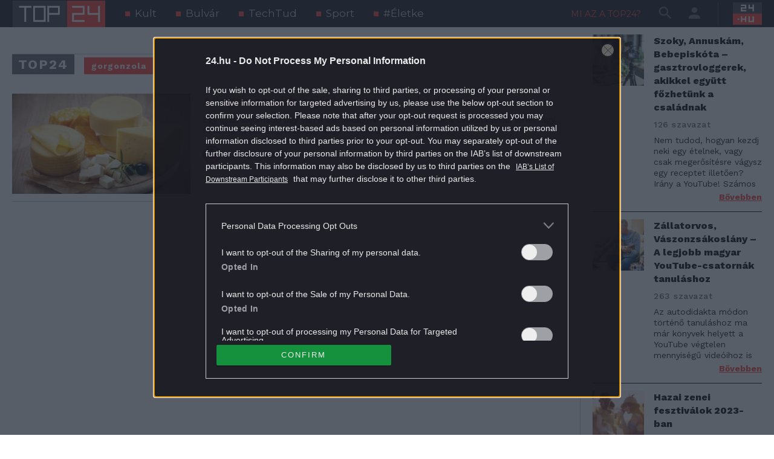

--- FILE ---
content_type: text/html; charset=utf-8
request_url: https://top24.24.hu/cimke/gorgonzola/1
body_size: 10018
content:
<!DOCTYPE html><html lang="hu"><head><script type="text/javascript">
              function renderBannerZones() {
                try {
                  var positions = ['toplist-dynamic', 'right010', 'toplist-content010', 'toplist-content040', 'content010', 'content020'];
                  positions.forEach(function (pos) {
                    window.tagging.renderAsync(pos, "[data-cts-position='" + pos + "']", true);
                  });
                } catch(err) {
                  if (tagging) tagging.log('CTS error: ', err);
                }
              }

              var _ceCTSData = {
                uID: "0",
                uType: "default",
                pageType: "other",
                isArticlePage: false,
              }</script><meta charSet="utf-8"/><meta http-equiv="X-UA-Compatible" content="IE=edge, chrome=1"/><meta http-equiv="cleartype" content="on"/><meta name="viewport" content="initial-scale=1, user-scalable=yes, width=device-width"/><meta name="HandheldFriendly" content="true"/><meta name="MobileOptimized" content="320"/><meta name="copyright" content=""/><meta name="robots" content="index, follow"/><meta name="geo.region" content="HU-PE"/><meta name="geo.placename" content="Budapest"/><meta name="geo.position" content="47.5301714;19.0318974"/><title>gorgonzola - TOP24|24.hu</title><meta name="title" content="gorgonzola - TOP24|24.hu"/><meta name="description" content=""/><link rel="canonical" href=""/><link rel="alternate" hrefLang="hu" type="application/rss+xml" title="TOP24|24.hu - RSS hírfolyam" href="https://top24.24.hu/feed/rss"/><meta property="og:type" content="object"/><meta property="og:title" content="gorgonzola - TOP24|24.hu"/><meta property="og:description" content=""/><meta property="og:url" content=""/><meta property="og:image" content="https://top24.24.hu/images/og-image.jpg"/><meta property="fb:app_id" content="507071337862258"/><meta property="og:image:alt" content="gorgonzola - TOP24|24.hu"/><meta property="og:locale" content="hu-HU"/><meta property="og:image:width" content="1200"/><meta property="og:image:height" content="630"/><meta property="og:site_name" content="TOP24|24.hu"/><meta name="twitter:title" content="gorgonzola - TOP24|24.hu"/><meta name="twitter:description" content=""/><meta property="twitter:image" content="https://top24.24.hu/images/og-image.jpg"/><meta name="twitter:card" content="summary"/><meta name="twitter:domain" content="top24.hu"/><meta name="twitter:site" content="@24.hu"/><link rel="manifest" href="https://top24.24.hu/images/icons/favicons/manifest.json"/><link rel="apple-touch-icon" sizes="57x57" href="https://top24.24.hu/images/icons/favicons/apple-icon-57x57.png"/><link rel="apple-touch-icon" sizes="60x60" href="https://top24.24.hu/images/icons/favicons/apple-icon-60x60.png"/><link rel="apple-touch-icon" sizes="72x72" href="https://top24.24.hu/images/icons/favicons/apple-icon-72x72.png"/><link rel="apple-touch-icon" sizes="76x76" href="https://top24.24.hu/images/icons/favicons/apple-icon-76x76.png"/><link rel="apple-touch-icon" sizes="114x114" href="https://top24.24.hu/images/icons/favicons/apple-icon-114x114.png"/><link rel="apple-touch-icon" sizes="120x120" href="https://top24.24.hu/images/icons/favicons/apple-icon-120x120.png"/><link rel="apple-touch-icon" sizes="144x144" href="https://top24.24.hu/images/icons/favicons/apple-icon-144x144.png"/><link rel="apple-touch-icon" sizes="152x152" href="https://top24.24.hu/images/icons/favicons/apple-icon-152x152.png"/><link rel="apple-touch-icon" sizes="180x180" href="https://top24.24.hu/images/icons/favicons/apple-icon-180x180.png"/><link rel="icon" type="image/png" sizes="192x192" href="https://top24.24.hu/images/icons/favicons/android-icon-192x192.png"/><link rel="icon" type="image/png" sizes="32x32" href="https://top24.24.hu/images/icons/favicons/favicon-32x32.png"/><link rel="icon" type="image/png" sizes="96x96" href="https://top24.24.hu/images/icons/favicons/favicon-96x96.png"/><link rel="icon" type="image/png" sizes="16x16" href="https://top24.24.hu/images/icons/favicons/favicon-16x16.png"/><meta name="msapplication-TileImage" content="https://top24.24.hu/images/icons/ms-icon-144x144.png"/><meta name="msapplication-TileColor" content="#464655"/><meta name="theme-color" content="#464655"/><script type="text/javascript" src="//cts.p24.hu/service/js/24hu-top24/default/"></script><meta name="next-head-count" content="52"/><script type="text/javascript">
              var tagging = null;
              try {
                tagging = new Tagging();
                tagging.render("head");
              } catch (err) {
                if (tagging) tagging.log(err);
              }</script><link rel="preload" href="/_next/static/css/c1a3064b202a01da.css" as="style"/><link rel="stylesheet" href="/_next/static/css/c1a3064b202a01da.css" data-n-g=""/><link rel="preload" href="/_next/static/css/dfa96b657505eaaf.css" as="style"/><link rel="stylesheet" href="/_next/static/css/dfa96b657505eaaf.css" data-n-p=""/><link rel="preload" href="/_next/static/css/4b298b4c3c9319c3.css" as="style"/><link rel="stylesheet" href="/_next/static/css/4b298b4c3c9319c3.css" data-n-p=""/><link rel="preload" href="/_next/static/css/25d38ff8e530b18e.css" as="style"/><link rel="stylesheet" href="/_next/static/css/25d38ff8e530b18e.css" data-n-p=""/><noscript data-n-css=""></noscript><script defer="" nomodule="" src="/_next/static/chunks/polyfills-c67a75d1b6f99dc8.js"></script><script src="/_next/static/chunks/webpack-d2e7341ab7d4f6f5.js" defer=""></script><script src="/_next/static/chunks/framework-5f4595e5518b5600.js" defer=""></script><script src="/_next/static/chunks/main-00b173ccf36f3bf8.js" defer=""></script><script src="/_next/static/chunks/pages/_app-2efeef42ceea112f.js" defer=""></script><script src="/_next/static/chunks/8710b798-287b221755fb5b88.js" defer=""></script><script src="/_next/static/chunks/850-6effccf6889ac37e.js" defer=""></script><script src="/_next/static/chunks/864-fef6c559978fc586.js" defer=""></script><script src="/_next/static/chunks/591-076e79cddd87a9b4.js" defer=""></script><script src="/_next/static/chunks/pages/cimke/%5Bslug%5D/%5Bpage%5D-6facfc94ecb53c74.js" defer=""></script><script src="/_next/static/eIocm4aRRCWgKkeMRxwD3/_buildManifest.js" defer=""></script><script src="/_next/static/eIocm4aRRCWgKkeMRxwD3/_ssgManifest.js" defer=""></script></head><body><script type="text/javascript">
              try {
                tagging.render("body-start");
              } catch (err) {
                if (tagging) tagging.log(err);
              }</script><div id="__next" data-reactroot=""><main id="master-layout" class="Master_scope__rd7uJ container-fluid"><header class="Header_scope__QxVKF"><div class="Header_wrapper__tCwNv"><div class="Header_header-pos__0FbPb"><div class="Navigation_scope__1NiQz"><div class="Logo_scope__HYVlv"><a href="/"></a></div><nav role="menubar" class="Menu_scope__3Q_UV"><h6>Témák</h6><ul role="menu"><li role="menuitem"><a target="_self" href="https://top24.24.hu/kategoria/kult/1">Kult</a></li><li role="menuitem"><a target="_self" href="https://top24.24.hu/kategoria/bulvar/1">Bulvár</a></li><li role="menuitem"><a target="_self" href="https://top24.24.hu/kategoria/techtud/1">TechTud</a></li><li role="menuitem"><a target="_self" href="https://top24.24.hu/kategoria/sport/1">Sport</a></li><li role="menuitem"><a target="_self" href="https://top24.24.hu/kategoria/eletke/1">#Életke</a></li></ul></nav></div><div class="HeaderTools_scope___6MAQ"><a href="/oldal/mi-az-a-top24" class="AboutButton_scope__SQR9a btn-about btn btn-link btn-sm">Mi az a TOP24?</a><button type="button" style="pointer-events:auto" class="SearchButton_scope__K1lYR btn btn-dark btn-sm"><i class="mdi mdi-magnify d-none d-lg-block" style="font-size:28px;color:#000"></i><i class="mdi mdi-text-search d-lg-none" style="font-size:28px;color:#000"></i></button><button type="button" style="pointer-events:auto" class="ProfileButton_scope__yK9QL btn btn-secondary"><i class="mdi mdi-account" style="font-size:28px;color:#000"></i></button><div class="LogoSecondary_scope__PNSXd"><a target="_blank" rel="noreferrer" href="https://24.hu"><img src="/images/logo-24hu.svg" alt="A 24.hu logója"/></a></div></div><div class="Profile_scope__taOc_"><div class="LoggedOut_scope__VAL14"><div class="p-4 border-bottom"><button type="button" class="btn btn-secondary d-block w-100">Belépés</button></div><div class="px-4 pb-4"><h3>Még nem regisztráltam</h3><button type="button" class="btn btn-primary d-block w-100">Regisztrálok!</button></div></div></div></div></div><div class="ComboDropdown_scope__Uhsnp"><div class="Search_scope__nj6_8"><form class="Search_search__2OhFY"><div class="Search_search-pos__WShxo"><div class="TextField_scope__njeT6"><div class="TextField_form-control-field__J5YI9"><input type="text" autoComplete="off" autoCorrect="off" spellcheck="false" autofocus="" name="s" value="" class="TextField_input__Dy6jw"/></div></div><button type="submit" class="btn btn-secondary"><i class="mdi mdi-magnify" style="font-size:40px;color:#fc4842"></i></button></div></form></div><a href="/oldal/mi-az-a-top24" class="AboutButton_scope__SQR9a btn-about btn btn-link btn-sm">Mi az a TOP24?</a><nav role="menubar" class="Menu_scope__3Q_UV"><h6>Témák</h6><ul role="menu"><li role="menuitem"><a target="_self" href="https://top24.24.hu/kategoria/kult/1">Kult</a></li><li role="menuitem"><a target="_self" href="https://top24.24.hu/kategoria/bulvar/1">Bulvár</a></li><li role="menuitem"><a target="_self" href="https://top24.24.hu/kategoria/techtud/1">TechTud</a></li><li role="menuitem"><a target="_self" href="https://top24.24.hu/kategoria/sport/1">Sport</a></li><li role="menuitem"><a target="_self" href="https://top24.24.hu/kategoria/eletke/1">#Életke</a></li></ul></nav></div></header><div class="Master_flex-override__kEhQ7 row"><section class="col"><div class="TagList_scope__FJ_e6"><section><aside><span>TOP24</span><span class="badge bg-primary">gorgonzola</span></aside></section><section class="HorizontalArticle_scope___jpwc"><figure><span style="box-sizing:border-box;display:inline-block;overflow:hidden;width:initial;height:initial;background:none;opacity:1;border:0;margin:0;padding:0;position:relative;max-width:100%"><span style="box-sizing:border-box;display:block;width:initial;height:initial;background:none;opacity:1;border:0;margin:0;padding:0;max-width:100%"><img style="display:block;max-width:100%;width:initial;height:initial;background:none;opacity:1;border:0;margin:0;padding:0" alt="" aria-hidden="true" src="data:image/svg+xml,%3csvg%20xmlns=%27http://www.w3.org/2000/svg%27%20version=%271.1%27%20width=%271920%27%20height=%271080%27/%3e"/></span><img alt="A legfinomabb sajtok – melyik a kedvenced?" src="[data-uri]" decoding="async" data-nimg="intrinsic" style="position:absolute;top:0;left:0;bottom:0;right:0;box-sizing:border-box;padding:0;border:none;margin:auto;display:block;width:0;height:0;min-width:100%;max-width:100%;min-height:100%;max-height:100%"/><noscript><img alt="A legfinomabb sajtok – melyik a kedvenced?" srcSet="/_next/image?url=https%3A%2F%2Ftop24-cms.24.hu%2Fapp%2Fuploads%2F2023%2F04%2Fsajtok-GettyImages-178421857-450x255.jpg&amp;w=1920&amp;q=75 1x, /_next/image?url=https%3A%2F%2Ftop24-cms.24.hu%2Fapp%2Fuploads%2F2023%2F04%2Fsajtok-GettyImages-178421857-450x255.jpg&amp;w=3840&amp;q=75 2x" src="/_next/image?url=https%3A%2F%2Ftop24-cms.24.hu%2Fapp%2Fuploads%2F2023%2F04%2Fsajtok-GettyImages-178421857-450x255.jpg&amp;w=3840&amp;q=75" decoding="async" data-nimg="intrinsic" style="position:absolute;top:0;left:0;bottom:0;right:0;box-sizing:border-box;padding:0;border:none;margin:auto;display:block;width:0;height:0;min-width:100%;max-width:100%;min-height:100%;max-height:100%" loading="lazy"/></noscript></span></figure><article><h2><a href="/toplista/kult/a-legfinomabb-sajtok-melyik-a-kedvenced">A legfinomabb sajtok – melyik a kedvenced?</a></h2><div class="HorizontalArticle_content__kcajD"><div class="HorizontalArticle_content-pos__qmHYE"><p>Egy igazi sajtimádó úgy van a sajtokkal, mint Gombóc Artúr a csokoládéval: lehet lágy, félkemény, kemény, mindegy hogy milyen, csak sajt legyen.</p>
</div></div><address class="Author_scope__cdXmm"><span class="Author_author-item__8VKnc concent-author"><div class="Author_avatar__6UFQu"><figure class="Avatar_scope__CK__a"><span style="box-sizing:border-box;display:inline-block;overflow:hidden;width:initial;height:initial;background:none;opacity:1;border:0;margin:0;padding:0;position:relative;max-width:100%"><span style="box-sizing:border-box;display:block;width:initial;height:initial;background:none;opacity:1;border:0;margin:0;padding:0;max-width:100%"><img style="display:block;max-width:100%;width:initial;height:initial;background:none;opacity:1;border:0;margin:0;padding:0" alt="" aria-hidden="true" src="data:image/svg+xml,%3csvg%20xmlns=%27http://www.w3.org/2000/svg%27%20version=%271.1%27%20width=%2730%27%20height=%2730%27/%3e"/></span><img alt="Zádori Viktória" src="[data-uri]" decoding="async" data-nimg="intrinsic" style="position:absolute;top:0;left:0;bottom:0;right:0;box-sizing:border-box;padding:0;border:none;margin:auto;display:block;width:0;height:0;min-width:100%;max-width:100%;min-height:100%;max-height:100%"/><noscript><img alt="Zádori Viktória" srcSet="/_next/image?url=https%3A%2F%2Ftop24-cms.24.hu%2Fapp%2Fuploads%2F2022%2F10%2FTop24.jpg&amp;w=32&amp;q=75 1x, /_next/image?url=https%3A%2F%2Ftop24-cms.24.hu%2Fapp%2Fuploads%2F2022%2F10%2FTop24.jpg&amp;w=64&amp;q=75 2x" src="/_next/image?url=https%3A%2F%2Ftop24-cms.24.hu%2Fapp%2Fuploads%2F2022%2F10%2FTop24.jpg&amp;w=64&amp;q=75" decoding="async" data-nimg="intrinsic" style="position:absolute;top:0;left:0;bottom:0;right:0;box-sizing:border-box;padding:0;border:none;margin:auto;display:block;width:0;height:0;min-width:100%;max-width:100%;min-height:100%;max-height:100%" loading="lazy"/></noscript></span></figure></div><span>Zádori Viktória</span></span></address></article></section><div class="Paginate_scope__SIuM_" style="flex-direction:column"></div></div></section><div class="col-lg-3"><div id="right010" class="BannerZone_banner-zone__FBGxU"><div class="BannerZone_banner-pos__N1xXP" style="max-width:300px"><div data-cts-position="right010" class="BannerZone_banner-content__U1ko4"></div></div></div><ul class="SidebarList_sidebar-list__pW9B5"><li class="SidebarList_sidebar-item__9SpUn"><ul class="SidebarList_sidebar-article-list__683bo"><li class="SidebarList_article-list-item__LK0Y8"><section class="ArticleListItem_sidebar-article__2phiG"><div class="ArticleListItem_article-image__Ttwwr"><a href="/toplista/eletke/szoky-street-kitchen-bebepiskota-gasztrovloggerek-youtube"><span style="box-sizing:border-box;display:block;overflow:hidden;width:initial;height:initial;background:none;opacity:1;border:0;margin:0;padding:0;position:relative"><span style="box-sizing:border-box;display:block;width:initial;height:initial;background:none;opacity:1;border:0;margin:0;padding:0;padding-top:100%"></span><img alt="Szoky, Annuskám, Bebepiskóta – gasztrovloggerek, akikkel együtt főzhetünk a családnak" src="[data-uri]" decoding="async" data-nimg="responsive" style="position:absolute;top:0;left:0;bottom:0;right:0;box-sizing:border-box;padding:0;border:none;margin:auto;display:block;width:0;height:0;min-width:100%;max-width:100%;min-height:100%;max-height:100%"/><noscript><img alt="Szoky, Annuskám, Bebepiskóta – gasztrovloggerek, akikkel együtt főzhetünk a családnak" sizes="100vw" srcSet="/_next/image?url=https%3A%2F%2Ftop24-cms.24.hu%2Fapp%2Fuploads%2F2023%2F11%2FGettyImages-859719558-85x85.jpg&amp;w=640&amp;q=75 640w, /_next/image?url=https%3A%2F%2Ftop24-cms.24.hu%2Fapp%2Fuploads%2F2023%2F11%2FGettyImages-859719558-85x85.jpg&amp;w=750&amp;q=75 750w, /_next/image?url=https%3A%2F%2Ftop24-cms.24.hu%2Fapp%2Fuploads%2F2023%2F11%2FGettyImages-859719558-85x85.jpg&amp;w=828&amp;q=75 828w, /_next/image?url=https%3A%2F%2Ftop24-cms.24.hu%2Fapp%2Fuploads%2F2023%2F11%2FGettyImages-859719558-85x85.jpg&amp;w=1080&amp;q=75 1080w, /_next/image?url=https%3A%2F%2Ftop24-cms.24.hu%2Fapp%2Fuploads%2F2023%2F11%2FGettyImages-859719558-85x85.jpg&amp;w=1200&amp;q=75 1200w, /_next/image?url=https%3A%2F%2Ftop24-cms.24.hu%2Fapp%2Fuploads%2F2023%2F11%2FGettyImages-859719558-85x85.jpg&amp;w=1920&amp;q=75 1920w, /_next/image?url=https%3A%2F%2Ftop24-cms.24.hu%2Fapp%2Fuploads%2F2023%2F11%2FGettyImages-859719558-85x85.jpg&amp;w=2048&amp;q=75 2048w, /_next/image?url=https%3A%2F%2Ftop24-cms.24.hu%2Fapp%2Fuploads%2F2023%2F11%2FGettyImages-859719558-85x85.jpg&amp;w=3840&amp;q=75 3840w" src="/_next/image?url=https%3A%2F%2Ftop24-cms.24.hu%2Fapp%2Fuploads%2F2023%2F11%2FGettyImages-859719558-85x85.jpg&amp;w=3840&amp;q=75" decoding="async" data-nimg="responsive" style="position:absolute;top:0;left:0;bottom:0;right:0;box-sizing:border-box;padding:0;border:none;margin:auto;display:block;width:0;height:0;min-width:100%;max-width:100%;min-height:100%;max-height:100%" loading="lazy"/></noscript></span></a></div><div class="ArticleListItem_content__AWIm9"><h3 class="ArticleListItem_article-title__Zyxl1"><a href="/toplista/eletke/szoky-street-kitchen-bebepiskota-gasztrovloggerek-youtube">Szoky, Annuskám, Bebepiskóta – gasztrovloggerek, akikkel együtt főzhetünk a családnak</a></h3><div class="ArticleListItem_extract__CBYm2">126<!-- --> szavazat</div><div class="ArticleListItem_lead-wrapper__tyETf"><div class="ArticleListItem_lead___cEkn"><p>Nem tudod, hogyan kezdj neki egy ételnek, vagy csak megerősítésre vágysz egy receptet illetően? Irány a YouTube! Számos gasztrocsatorna vár egészen a hagyományos ételeket bemutatóktól az újhullámosokig.</p>
</div></div></div></section></li><li class="SidebarList_article-list-item__LK0Y8"><section class="ArticleListItem_sidebar-article__2phiG"><div class="ArticleListItem_article-image__Ttwwr"><a href="/toplista/kult/zallatorvos-vaszonzsakoslany-a-legjobb-magyar-youtube-csatornak-tanulashoz"><span style="box-sizing:border-box;display:block;overflow:hidden;width:initial;height:initial;background:none;opacity:1;border:0;margin:0;padding:0;position:relative"><span style="box-sizing:border-box;display:block;width:initial;height:initial;background:none;opacity:1;border:0;margin:0;padding:0;padding-top:100%"></span><img alt="Zállatorvos, Vászonzsákoslány – A legjobb magyar YouTube-csatornák tanuláshoz" src="[data-uri]" decoding="async" data-nimg="responsive" style="position:absolute;top:0;left:0;bottom:0;right:0;box-sizing:border-box;padding:0;border:none;margin:auto;display:block;width:0;height:0;min-width:100%;max-width:100%;min-height:100%;max-height:100%"/><noscript><img alt="Zállatorvos, Vászonzsákoslány – A legjobb magyar YouTube-csatornák tanuláshoz" sizes="100vw" srcSet="/_next/image?url=https%3A%2F%2Ftop24-cms.24.hu%2Fapp%2Fuploads%2F2023%2F06%2FGettyImages-1166558438-gitar-85x85.jpg&amp;w=640&amp;q=75 640w, /_next/image?url=https%3A%2F%2Ftop24-cms.24.hu%2Fapp%2Fuploads%2F2023%2F06%2FGettyImages-1166558438-gitar-85x85.jpg&amp;w=750&amp;q=75 750w, /_next/image?url=https%3A%2F%2Ftop24-cms.24.hu%2Fapp%2Fuploads%2F2023%2F06%2FGettyImages-1166558438-gitar-85x85.jpg&amp;w=828&amp;q=75 828w, /_next/image?url=https%3A%2F%2Ftop24-cms.24.hu%2Fapp%2Fuploads%2F2023%2F06%2FGettyImages-1166558438-gitar-85x85.jpg&amp;w=1080&amp;q=75 1080w, /_next/image?url=https%3A%2F%2Ftop24-cms.24.hu%2Fapp%2Fuploads%2F2023%2F06%2FGettyImages-1166558438-gitar-85x85.jpg&amp;w=1200&amp;q=75 1200w, /_next/image?url=https%3A%2F%2Ftop24-cms.24.hu%2Fapp%2Fuploads%2F2023%2F06%2FGettyImages-1166558438-gitar-85x85.jpg&amp;w=1920&amp;q=75 1920w, /_next/image?url=https%3A%2F%2Ftop24-cms.24.hu%2Fapp%2Fuploads%2F2023%2F06%2FGettyImages-1166558438-gitar-85x85.jpg&amp;w=2048&amp;q=75 2048w, /_next/image?url=https%3A%2F%2Ftop24-cms.24.hu%2Fapp%2Fuploads%2F2023%2F06%2FGettyImages-1166558438-gitar-85x85.jpg&amp;w=3840&amp;q=75 3840w" src="/_next/image?url=https%3A%2F%2Ftop24-cms.24.hu%2Fapp%2Fuploads%2F2023%2F06%2FGettyImages-1166558438-gitar-85x85.jpg&amp;w=3840&amp;q=75" decoding="async" data-nimg="responsive" style="position:absolute;top:0;left:0;bottom:0;right:0;box-sizing:border-box;padding:0;border:none;margin:auto;display:block;width:0;height:0;min-width:100%;max-width:100%;min-height:100%;max-height:100%" loading="lazy"/></noscript></span></a></div><div class="ArticleListItem_content__AWIm9"><h3 class="ArticleListItem_article-title__Zyxl1"><a href="/toplista/kult/zallatorvos-vaszonzsakoslany-a-legjobb-magyar-youtube-csatornak-tanulashoz">Zállatorvos, Vászonzsákoslány – A legjobb magyar YouTube-csatornák tanuláshoz</a></h3><div class="ArticleListItem_extract__CBYm2">263<!-- --> szavazat</div><div class="ArticleListItem_lead-wrapper__tyETf"><div class="ArticleListItem_lead___cEkn"><p>Az autodidakta módon történő tanuláshoz ma már könyvek helyett a YouTube végtelen mennyiségű videóihoz is nyúlhatunk.</p>
</div></div></div></section></li><li class="SidebarList_article-list-item__LK0Y8"><section class="ArticleListItem_sidebar-article__2phiG"><div class="ArticleListItem_article-image__Ttwwr"><a href="/toplista/kult/magyarorszagi-fesztivalok-koncertek-programok-2023"><span style="box-sizing:border-box;display:block;overflow:hidden;width:initial;height:initial;background:none;opacity:1;border:0;margin:0;padding:0;position:relative"><span style="box-sizing:border-box;display:block;width:initial;height:initial;background:none;opacity:1;border:0;margin:0;padding:0;padding-top:100%"></span><img alt="Hazai zenei fesztiválok 2023-ban" src="[data-uri]" decoding="async" data-nimg="responsive" style="position:absolute;top:0;left:0;bottom:0;right:0;box-sizing:border-box;padding:0;border:none;margin:auto;display:block;width:0;height:0;min-width:100%;max-width:100%;min-height:100%;max-height:100%"/><noscript><img alt="Hazai zenei fesztiválok 2023-ban" sizes="100vw" srcSet="/_next/image?url=https%3A%2F%2Ftop24-cms.24.hu%2Fapp%2Fuploads%2F2023%2F05%2Ffesztival-GettyImages-951345582-85x85.jpg&amp;w=640&amp;q=75 640w, /_next/image?url=https%3A%2F%2Ftop24-cms.24.hu%2Fapp%2Fuploads%2F2023%2F05%2Ffesztival-GettyImages-951345582-85x85.jpg&amp;w=750&amp;q=75 750w, /_next/image?url=https%3A%2F%2Ftop24-cms.24.hu%2Fapp%2Fuploads%2F2023%2F05%2Ffesztival-GettyImages-951345582-85x85.jpg&amp;w=828&amp;q=75 828w, /_next/image?url=https%3A%2F%2Ftop24-cms.24.hu%2Fapp%2Fuploads%2F2023%2F05%2Ffesztival-GettyImages-951345582-85x85.jpg&amp;w=1080&amp;q=75 1080w, /_next/image?url=https%3A%2F%2Ftop24-cms.24.hu%2Fapp%2Fuploads%2F2023%2F05%2Ffesztival-GettyImages-951345582-85x85.jpg&amp;w=1200&amp;q=75 1200w, /_next/image?url=https%3A%2F%2Ftop24-cms.24.hu%2Fapp%2Fuploads%2F2023%2F05%2Ffesztival-GettyImages-951345582-85x85.jpg&amp;w=1920&amp;q=75 1920w, /_next/image?url=https%3A%2F%2Ftop24-cms.24.hu%2Fapp%2Fuploads%2F2023%2F05%2Ffesztival-GettyImages-951345582-85x85.jpg&amp;w=2048&amp;q=75 2048w, /_next/image?url=https%3A%2F%2Ftop24-cms.24.hu%2Fapp%2Fuploads%2F2023%2F05%2Ffesztival-GettyImages-951345582-85x85.jpg&amp;w=3840&amp;q=75 3840w" src="/_next/image?url=https%3A%2F%2Ftop24-cms.24.hu%2Fapp%2Fuploads%2F2023%2F05%2Ffesztival-GettyImages-951345582-85x85.jpg&amp;w=3840&amp;q=75" decoding="async" data-nimg="responsive" style="position:absolute;top:0;left:0;bottom:0;right:0;box-sizing:border-box;padding:0;border:none;margin:auto;display:block;width:0;height:0;min-width:100%;max-width:100%;min-height:100%;max-height:100%" loading="lazy"/></noscript></span></a></div><div class="ArticleListItem_content__AWIm9"><h3 class="ArticleListItem_article-title__Zyxl1"><a href="/toplista/kult/magyarorszagi-fesztivalok-koncertek-programok-2023">Hazai zenei fesztiválok 2023-ban</a></h3><div class="ArticleListItem_extract__CBYm2">315<!-- --> szavazat</div><div class="ArticleListItem_lead-wrapper__tyETf"><div class="ArticleListItem_lead___cEkn"><p>Ha magyarországi nyári programokról beszélünk, megkerülhetetlenek a zenei fesztiválok. Hazánk számos világszínvonalú eseménynek ad otthont, amelyek olyan sokrétűek, hogy mindenki találhat köztük kedvére valót.</p>
</div></div></div></section></li><li class="SidebarList_article-list-item__LK0Y8"><section class="ArticleListItem_sidebar-article__2phiG"><div class="ArticleListItem_article-image__Ttwwr"><a href="/toplista/kult/a-legjobb-budapesti-fagyizok"><span style="box-sizing:border-box;display:block;overflow:hidden;width:initial;height:initial;background:none;opacity:1;border:0;margin:0;padding:0;position:relative"><span style="box-sizing:border-box;display:block;width:initial;height:initial;background:none;opacity:1;border:0;margin:0;padding:0;padding-top:100%"></span><img alt="A legjobb budapesti fagyizók" src="[data-uri]" decoding="async" data-nimg="responsive" style="position:absolute;top:0;left:0;bottom:0;right:0;box-sizing:border-box;padding:0;border:none;margin:auto;display:block;width:0;height:0;min-width:100%;max-width:100%;min-height:100%;max-height:100%"/><noscript><img alt="A legjobb budapesti fagyizók" sizes="100vw" srcSet="/_next/image?url=https%3A%2F%2Ftop24-cms.24.hu%2Fapp%2Fuploads%2F2023%2F04%2Ffagyi-GettyImages-1173648810-85x85.jpg&amp;w=640&amp;q=75 640w, /_next/image?url=https%3A%2F%2Ftop24-cms.24.hu%2Fapp%2Fuploads%2F2023%2F04%2Ffagyi-GettyImages-1173648810-85x85.jpg&amp;w=750&amp;q=75 750w, /_next/image?url=https%3A%2F%2Ftop24-cms.24.hu%2Fapp%2Fuploads%2F2023%2F04%2Ffagyi-GettyImages-1173648810-85x85.jpg&amp;w=828&amp;q=75 828w, /_next/image?url=https%3A%2F%2Ftop24-cms.24.hu%2Fapp%2Fuploads%2F2023%2F04%2Ffagyi-GettyImages-1173648810-85x85.jpg&amp;w=1080&amp;q=75 1080w, /_next/image?url=https%3A%2F%2Ftop24-cms.24.hu%2Fapp%2Fuploads%2F2023%2F04%2Ffagyi-GettyImages-1173648810-85x85.jpg&amp;w=1200&amp;q=75 1200w, /_next/image?url=https%3A%2F%2Ftop24-cms.24.hu%2Fapp%2Fuploads%2F2023%2F04%2Ffagyi-GettyImages-1173648810-85x85.jpg&amp;w=1920&amp;q=75 1920w, /_next/image?url=https%3A%2F%2Ftop24-cms.24.hu%2Fapp%2Fuploads%2F2023%2F04%2Ffagyi-GettyImages-1173648810-85x85.jpg&amp;w=2048&amp;q=75 2048w, /_next/image?url=https%3A%2F%2Ftop24-cms.24.hu%2Fapp%2Fuploads%2F2023%2F04%2Ffagyi-GettyImages-1173648810-85x85.jpg&amp;w=3840&amp;q=75 3840w" src="/_next/image?url=https%3A%2F%2Ftop24-cms.24.hu%2Fapp%2Fuploads%2F2023%2F04%2Ffagyi-GettyImages-1173648810-85x85.jpg&amp;w=3840&amp;q=75" decoding="async" data-nimg="responsive" style="position:absolute;top:0;left:0;bottom:0;right:0;box-sizing:border-box;padding:0;border:none;margin:auto;display:block;width:0;height:0;min-width:100%;max-width:100%;min-height:100%;max-height:100%" loading="lazy"/></noscript></span></a></div><div class="ArticleListItem_content__AWIm9"><h3 class="ArticleListItem_article-title__Zyxl1"><a href="/toplista/kult/a-legjobb-budapesti-fagyizok">A legjobb budapesti fagyizók</a></h3><div class="ArticleListItem_extract__CBYm2">356<!-- --> szavazat</div><div class="ArticleListItem_lead-wrapper__tyETf"><div class="ArticleListItem_lead___cEkn"><p>Megjött a jó idő, közeledik a nyár &#8211; ez egyet jelenthet, itt az ideje fagyizni menni! De hogy hova? Megnéztük a budapesti fagyizók Google-értékeléseit, és az alábbi tizenöt hely mind kiváló pontszámokkal rendelkezik.</p>
</div></div></div></section></li><li class="SidebarList_article-list-item__LK0Y8"><section class="ArticleListItem_sidebar-article__2phiG"><div class="ArticleListItem_article-image__Ttwwr"><a href="/toplista/kult/budapest-legjobb-legelhetobb-keruletei"><span style="box-sizing:border-box;display:block;overflow:hidden;width:initial;height:initial;background:none;opacity:1;border:0;margin:0;padding:0;position:relative"><span style="box-sizing:border-box;display:block;width:initial;height:initial;background:none;opacity:1;border:0;margin:0;padding:0;padding-top:100%"></span><img alt="A legélhetőbb budapesti kerületek" src="[data-uri]" decoding="async" data-nimg="responsive" style="position:absolute;top:0;left:0;bottom:0;right:0;box-sizing:border-box;padding:0;border:none;margin:auto;display:block;width:0;height:0;min-width:100%;max-width:100%;min-height:100%;max-height:100%"/><noscript><img alt="A legélhetőbb budapesti kerületek" sizes="100vw" srcSet="/_next/image?url=https%3A%2F%2Ftop24-cms.24.hu%2Fapp%2Fuploads%2F2023%2F03%2FGettyImages-830693240-85x85.jpg&amp;w=640&amp;q=75 640w, /_next/image?url=https%3A%2F%2Ftop24-cms.24.hu%2Fapp%2Fuploads%2F2023%2F03%2FGettyImages-830693240-85x85.jpg&amp;w=750&amp;q=75 750w, /_next/image?url=https%3A%2F%2Ftop24-cms.24.hu%2Fapp%2Fuploads%2F2023%2F03%2FGettyImages-830693240-85x85.jpg&amp;w=828&amp;q=75 828w, /_next/image?url=https%3A%2F%2Ftop24-cms.24.hu%2Fapp%2Fuploads%2F2023%2F03%2FGettyImages-830693240-85x85.jpg&amp;w=1080&amp;q=75 1080w, /_next/image?url=https%3A%2F%2Ftop24-cms.24.hu%2Fapp%2Fuploads%2F2023%2F03%2FGettyImages-830693240-85x85.jpg&amp;w=1200&amp;q=75 1200w, /_next/image?url=https%3A%2F%2Ftop24-cms.24.hu%2Fapp%2Fuploads%2F2023%2F03%2FGettyImages-830693240-85x85.jpg&amp;w=1920&amp;q=75 1920w, /_next/image?url=https%3A%2F%2Ftop24-cms.24.hu%2Fapp%2Fuploads%2F2023%2F03%2FGettyImages-830693240-85x85.jpg&amp;w=2048&amp;q=75 2048w, /_next/image?url=https%3A%2F%2Ftop24-cms.24.hu%2Fapp%2Fuploads%2F2023%2F03%2FGettyImages-830693240-85x85.jpg&amp;w=3840&amp;q=75 3840w" src="/_next/image?url=https%3A%2F%2Ftop24-cms.24.hu%2Fapp%2Fuploads%2F2023%2F03%2FGettyImages-830693240-85x85.jpg&amp;w=3840&amp;q=75" decoding="async" data-nimg="responsive" style="position:absolute;top:0;left:0;bottom:0;right:0;box-sizing:border-box;padding:0;border:none;margin:auto;display:block;width:0;height:0;min-width:100%;max-width:100%;min-height:100%;max-height:100%" loading="lazy"/></noscript></span></a></div><div class="ArticleListItem_content__AWIm9"><h3 class="ArticleListItem_article-title__Zyxl1"><a href="/toplista/kult/budapest-legjobb-legelhetobb-keruletei">A legélhetőbb budapesti kerületek</a></h3><div class="ArticleListItem_extract__CBYm2">120<!-- --> szavazat</div><div class="ArticleListItem_lead-wrapper__tyETf"><div class="ArticleListItem_lead___cEkn"><p>Az évek során folyamatosan változtak a fővárosunk kerületeinek határai, jelenleg 23 kerületből áll Budapest.</p>
</div></div></div></section></li><li class="SidebarList_article-list-item__LK0Y8"><section class="ArticleListItem_sidebar-article__2phiG"><div class="ArticleListItem_article-image__Ttwwr"><a href="/toplista/kult/a-legjobb-magyar-stand-up-humoristak"><span style="box-sizing:border-box;display:block;overflow:hidden;width:initial;height:initial;background:none;opacity:1;border:0;margin:0;padding:0;position:relative"><span style="box-sizing:border-box;display:block;width:initial;height:initial;background:none;opacity:1;border:0;margin:0;padding:0;padding-top:100%"></span><img alt="A legjobb magyar stand up humoristák" src="[data-uri]" decoding="async" data-nimg="responsive" style="position:absolute;top:0;left:0;bottom:0;right:0;box-sizing:border-box;padding:0;border:none;margin:auto;display:block;width:0;height:0;min-width:100%;max-width:100%;min-height:100%;max-height:100%"/><noscript><img alt="A legjobb magyar stand up humoristák" sizes="100vw" srcSet="/_next/image?url=https%3A%2F%2Ftop24-cms.24.hu%2Fapp%2Fuploads%2F2022%2F11%2Fcentral-0645891060-e1669636568833-85x85.jpg&amp;w=640&amp;q=75 640w, /_next/image?url=https%3A%2F%2Ftop24-cms.24.hu%2Fapp%2Fuploads%2F2022%2F11%2Fcentral-0645891060-e1669636568833-85x85.jpg&amp;w=750&amp;q=75 750w, /_next/image?url=https%3A%2F%2Ftop24-cms.24.hu%2Fapp%2Fuploads%2F2022%2F11%2Fcentral-0645891060-e1669636568833-85x85.jpg&amp;w=828&amp;q=75 828w, /_next/image?url=https%3A%2F%2Ftop24-cms.24.hu%2Fapp%2Fuploads%2F2022%2F11%2Fcentral-0645891060-e1669636568833-85x85.jpg&amp;w=1080&amp;q=75 1080w, /_next/image?url=https%3A%2F%2Ftop24-cms.24.hu%2Fapp%2Fuploads%2F2022%2F11%2Fcentral-0645891060-e1669636568833-85x85.jpg&amp;w=1200&amp;q=75 1200w, /_next/image?url=https%3A%2F%2Ftop24-cms.24.hu%2Fapp%2Fuploads%2F2022%2F11%2Fcentral-0645891060-e1669636568833-85x85.jpg&amp;w=1920&amp;q=75 1920w, /_next/image?url=https%3A%2F%2Ftop24-cms.24.hu%2Fapp%2Fuploads%2F2022%2F11%2Fcentral-0645891060-e1669636568833-85x85.jpg&amp;w=2048&amp;q=75 2048w, /_next/image?url=https%3A%2F%2Ftop24-cms.24.hu%2Fapp%2Fuploads%2F2022%2F11%2Fcentral-0645891060-e1669636568833-85x85.jpg&amp;w=3840&amp;q=75 3840w" src="/_next/image?url=https%3A%2F%2Ftop24-cms.24.hu%2Fapp%2Fuploads%2F2022%2F11%2Fcentral-0645891060-e1669636568833-85x85.jpg&amp;w=3840&amp;q=75" decoding="async" data-nimg="responsive" style="position:absolute;top:0;left:0;bottom:0;right:0;box-sizing:border-box;padding:0;border:none;margin:auto;display:block;width:0;height:0;min-width:100%;max-width:100%;min-height:100%;max-height:100%" loading="lazy"/></noscript></span></a></div><div class="ArticleListItem_content__AWIm9"><h3 class="ArticleListItem_article-title__Zyxl1"><a href="/toplista/kult/a-legjobb-magyar-stand-up-humoristak">A legjobb magyar stand up humoristák</a></h3><div class="ArticleListItem_extract__CBYm2">570<!-- --> szavazat</div><div class="ArticleListItem_lead-wrapper__tyETf"><div class="ArticleListItem_lead___cEkn"><p>Ha a legjobb magyar humorista kérdése merül fel, sokan a mai napig rögtön rávágják válaszként, hogy a Hofi az. Ha az ő helyét a dobogó legfelső fokán nem is veszélyezteti senki, a fiatalabb generációnak is megvannak a méltán népszerű képviselői.</p>
</div></div></div></section></li><li class="SidebarList_article-list-item__LK0Y8"><section class="ArticleListItem_sidebar-article__2phiG"><div class="ArticleListItem_article-image__Ttwwr"><a href="/toplista/bulvar/a-legjobb-beszelgetos-youtube-csatornak"><span style="box-sizing:border-box;display:block;overflow:hidden;width:initial;height:initial;background:none;opacity:1;border:0;margin:0;padding:0;position:relative"><span style="box-sizing:border-box;display:block;width:initial;height:initial;background:none;opacity:1;border:0;margin:0;padding:0;padding-top:100%"></span><img alt="A legjobb beszélgetős YouTube-csatornák" src="[data-uri]" decoding="async" data-nimg="responsive" style="position:absolute;top:0;left:0;bottom:0;right:0;box-sizing:border-box;padding:0;border:none;margin:auto;display:block;width:0;height:0;min-width:100%;max-width:100%;min-height:100%;max-height:100%"/><noscript><img alt="A legjobb beszélgetős YouTube-csatornák" sizes="100vw" srcSet="/_next/image?url=https%3A%2F%2Ftop24-cms.24.hu%2Fapp%2Fuploads%2F2022%2F11%2FYoutube-csatornak-85x85.jpg&amp;w=640&amp;q=75 640w, /_next/image?url=https%3A%2F%2Ftop24-cms.24.hu%2Fapp%2Fuploads%2F2022%2F11%2FYoutube-csatornak-85x85.jpg&amp;w=750&amp;q=75 750w, /_next/image?url=https%3A%2F%2Ftop24-cms.24.hu%2Fapp%2Fuploads%2F2022%2F11%2FYoutube-csatornak-85x85.jpg&amp;w=828&amp;q=75 828w, /_next/image?url=https%3A%2F%2Ftop24-cms.24.hu%2Fapp%2Fuploads%2F2022%2F11%2FYoutube-csatornak-85x85.jpg&amp;w=1080&amp;q=75 1080w, /_next/image?url=https%3A%2F%2Ftop24-cms.24.hu%2Fapp%2Fuploads%2F2022%2F11%2FYoutube-csatornak-85x85.jpg&amp;w=1200&amp;q=75 1200w, /_next/image?url=https%3A%2F%2Ftop24-cms.24.hu%2Fapp%2Fuploads%2F2022%2F11%2FYoutube-csatornak-85x85.jpg&amp;w=1920&amp;q=75 1920w, /_next/image?url=https%3A%2F%2Ftop24-cms.24.hu%2Fapp%2Fuploads%2F2022%2F11%2FYoutube-csatornak-85x85.jpg&amp;w=2048&amp;q=75 2048w, /_next/image?url=https%3A%2F%2Ftop24-cms.24.hu%2Fapp%2Fuploads%2F2022%2F11%2FYoutube-csatornak-85x85.jpg&amp;w=3840&amp;q=75 3840w" src="/_next/image?url=https%3A%2F%2Ftop24-cms.24.hu%2Fapp%2Fuploads%2F2022%2F11%2FYoutube-csatornak-85x85.jpg&amp;w=3840&amp;q=75" decoding="async" data-nimg="responsive" style="position:absolute;top:0;left:0;bottom:0;right:0;box-sizing:border-box;padding:0;border:none;margin:auto;display:block;width:0;height:0;min-width:100%;max-width:100%;min-height:100%;max-height:100%" loading="lazy"/></noscript></span></a></div><div class="ArticleListItem_content__AWIm9"><h3 class="ArticleListItem_article-title__Zyxl1"><a href="/toplista/bulvar/a-legjobb-beszelgetos-youtube-csatornak">A legjobb beszélgetős YouTube-csatornák</a></h3><div class="ArticleListItem_extract__CBYm2">218<!-- --> szavazat</div><div class="ArticleListItem_lead-wrapper__tyETf"><div class="ArticleListItem_lead___cEkn"><p>A televíziózás elöregedését semmi se jelzi jobban annál, mint hogy rengeteg korábban tévésnek számító műfaj az internetre költözött át. Politika, közélet, bulvár – legyen bármilyen téma és célközönség, a különböző YouTube-csatornák óriási nézettséggel mennek nálunk is.</p>
</div></div></div></section></li></ul></li></ul></div></div><footer class="Footer_scope__7w8Qe"><div class="Footer_wrapper__iYNRe"><div class="Footer_content__kUE0U"><div class="Logo_scope__HYVlv Logo_grayscale__30h7b"><a href="/"></a></div><nav><h3>SZOLGÁLTATÁS</h3><ul><li><a target="_blank" href="https://top24.24.hu/feed/rss">RSS</a></li><li><a target="_blank" href="https://24.hu/impresszum/">IMPRESSZUM</a></li><li><a target="_blank" href="https://24.hu/felhasznalasi-feltetelek/">FELHASZNÁLÁSI FELTÉTELEK</a></li><li><a target="_blank" href="https://startlogin.hu/privacy-policy">ADATKEZELÉS</a></li><li><a target="_blank" href="https://sales.centralmediacsoport.hu/termekportfolio/online/hirek-szorakozas/24-hu/">MÉDIAAJÁNLAT</a></li></ul></nav><div class="LogoSecondary_scope__PNSXd"><a target="_blank" rel="noreferrer" href="https://24.hu"><img src="/images/logo-24hu-gray.svg" alt="A 24.hu logója"/></a></div></div><div class="Footer_copyright__6liI9"><p>Copyright © <!-- -->2026<!-- --> Central Médiacsoport Zrt.</p></div></div></footer></main><div class="Toastify"></div></div><div id="portal-root"></div><script id="__NEXT_DATA__" type="application/json">{"props":{"pageProps":{"menu":[{"menu_item":{"label":"Kult","url":"https://top24.24.hu/kategoria/kult/1","blank":false}},{"menu_item":{"label":"Bulvár","url":"https://top24.24.hu/kategoria/bulvar/1","blank":false}},{"menu_item":{"label":"TechTud","url":"https://top24.24.hu/kategoria/techtud/1","blank":false}},{"menu_item":{"label":"Sport","url":"https://top24.24.hu/kategoria/sport/1","blank":false}},{"menu_item":{"label":"#Életke","url":"https://top24.24.hu/kategoria/eletke/1","blank":false}}],"categories":[{"id":10,"route":"bulvar","title":"Bulvár"},{"id":8396,"route":"courteney-cox","title":"Courteney Cox"},{"id":4013,"route":"eletke","title":"Életke"},{"id":6,"route":"kult","title":"Kult"},{"id":9,"route":"sport","title":"Sport"},{"id":11,"route":"techtud","title":"TechTud"}],"rssArticles":{"articles":{"fresh":[{"id":1,"title":"Durva fűtési számlák jöhetnek februárban, a januári extra hideg miatt, hiába a rezsicsökkentés","description":"A januári fűtési költség kétszeresére, de akár háromszorosára is hízhat ahhoz képest, amennyit korábban fizettek a családok.","link":"https://24.hu/fn/gazdasag/2026/01/21/durva-futesi-szamlak-extra-hideg/","dcCreator":null,"category":"Gazdaság","guid":"4584839","image":null,"pubDate":"2026-01-21T09:59:43.000Z","createdAt":"2026-01-21T10:00:02.000Z","updatedAt":"2026-01-21T10:00:02.000Z"},{"id":2,"title":"Három gyanúsítottat hallgattak ki a Nemzeti Színházban történt balesettel kapcsolatban","description":"Szabadlábon védekezhetnek.","link":"https://24.hu/kultura/2026/01/21/nemzeti-szinhaz-baleset-gyanusitott-szasz-julia/","dcCreator":null,"category":"Kultúra","guid":"4585764","image":null,"pubDate":"2026-01-21T09:55:45.000Z","createdAt":"2026-01-21T10:00:02.000Z","updatedAt":"2026-01-21T10:00:02.000Z"},{"id":3,"title":"Dánia védelmi tisztviselője kimondta: háború lesz, ha az Egyesült Államok megpróbálja megszállni Grönlandot","description":"Rasmus Jarlov közölte, tisztában vannak vele, hogy az amerikai haderő erősebb, mint a dán, viszont Dánia katonáinak kötelessége megvédeni saját országuk területét.","link":"https://24.hu/kulfold/2026/01/21/dania-gronland-egyesult-allamok-haboru-trump/","dcCreator":null,"category":"Nagyvilág","guid":"4585745","image":null,"pubDate":"2026-01-21T09:45:09.000Z","createdAt":"2026-01-21T10:00:02.000Z","updatedAt":"2026-01-21T10:00:02.000Z"},{"id":4,"title":"Medián: a Tisza támogatottsága kétszer akkor a legidősebbek körében, mint a Fideszé a legfiatalabb választók között","description":"A kutatás eredményei szerint a magyarokat a gyermekvédelem ügye, de még az Európai Unióból való kilépés lehetősége is jobban aggasztja, mint az, hogy az ország háborúba sodródik.","link":"https://24.hu/belfold/2026/01/21/median-tisza-fidesz-idosek/","dcCreator":null,"category":"Belföld","guid":"4585690","image":null,"pubDate":"2026-01-21T09:42:20.000Z","createdAt":"2026-01-21T10:00:02.000Z","updatedAt":"2026-01-21T10:00:02.000Z"},{"id":5,"title":"Mentő vitte el a győri kézicsapat irányítóját a bajnokiról – megvan a diagnózis","description":"Helena Elver a Debrecen elleni mérkőzésen sérült meg.","link":"https://24.hu/sport/2026/01/21/helena-elver-mento-gyori-audi-eto-kc-kezilabda-diagnozis-konyokficam/","dcCreator":null,"category":"Sport","guid":"4585751","image":null,"pubDate":"2026-01-21T09:34:11.000Z","createdAt":"2026-01-21T10:00:02.000Z","updatedAt":"2026-01-21T10:00:02.000Z"}],"popular":[{"id":10,"title":"​„A víz felületi feszültsége ilyen sebességnél falként viselkedik” – szakértők Egressy Mátyás dunai kereséséről","description":"A Pest Vármegyei Kutató-Mentő Szolgálat szakértői mondták el, miért jelent rendkívüli kihívást a folyóvízi kutatás a jelen körülmények között.","link":"https://24.hu/belfold/2026/01/21/egressy-matyas-duna-kereses-szakerto/","dcCreator":null,"category":"Belföld","guid":"4585498","image":null,"pubDate":"2026-01-21T08:11:04.000Z","createdAt":"2026-01-21T10:00:02.000Z","updatedAt":"2026-01-21T10:00:02.000Z"},{"id":7,"title":"Hadházy: 16 milliárdot loptak szét, vizsgálatot indít az OLAF","description":"A független képviselő szerint a földhivatali ügyintézést elektronikusan kellene intézni, de valójában semmi nem működik, teljes a káosz.","link":"https://24.hu/belfold/2026/01/21/hadhazy-akos-olaf-vizsgalat-ingatlan-nyilvantartas/","dcCreator":null,"category":"Belföld","guid":"4585462","image":null,"pubDate":"2026-01-21T07:23:30.000Z","createdAt":"2026-01-21T10:00:02.000Z","updatedAt":"2026-01-21T10:00:02.000Z"},{"id":20,"title":"Ez volt az idei tél egyik leghidegebb éjszakája","description":"A legmelegebb és a leghidegebb értékek között közel 20 fok volt.","link":"https://24.hu/tudomany/2026/01/21/idojaras-elorejelzes-homerseklet-leghidegebb/","dcCreator":null,"category":"Tudomány","guid":"4585459","image":null,"pubDate":"2026-01-21T07:21:36.000Z","createdAt":"2026-01-21T10:00:02.000Z","updatedAt":"2026-01-21T10:00:02.000Z"},{"id":15,"title":"Több mint száz autó ütközött össze a hóviharban – drónvideó készült a helyszínen","description":"Az egyik szemtanú szerint ijesztő volt hallani a csattanásokat.","link":"https://24.hu/szorakozas/2026/01/21/michigan-hovihar-karambol-dronvideo/","dcCreator":null,"category":"Szórakozás","guid":"4585419","image":null,"pubDate":"2026-01-21T07:09:09.000Z","createdAt":"2026-01-21T10:00:02.000Z","updatedAt":"2026-01-21T10:00:02.000Z"},{"id":3,"title":"Orbán Viktor: módosulhat a rezsicsökkentés a januári nagy hideg miatt","description":"A kormány úgy tűnik, fellazíthatja a rezsicsökkentés jelenlegi szabályait a durva mínuszok miatt.","link":"https://24.hu/fn/gazdasag/2026/01/21/orban-viktor-modosulhat-rezsicsokkentes-januari-nagy-hideg/","dcCreator":null,"category":"Gazdaság","guid":"4585385","image":null,"pubDate":"2026-01-21T06:56:27.000Z","createdAt":"2026-01-21T10:00:02.000Z","updatedAt":"2026-01-21T10:00:02.000Z"}]},"isDateHidden":false},"auth":{"isAuthenticated":null,"isCheckSsoNeededFromBrowser":true,"id":null},"sidebar":[[{"id":12132,"title":"Szoky, Annuskám, Bebepiskóta – gasztrovloggerek, akikkel együtt főzhetünk a családnak","lead":"\u003cp\u003eNem tudod, hogyan kezdj neki egy ételnek, vagy csak megerősítésre vágysz egy receptet illetően? Irány a YouTube! Számos gasztrocsatorna vár egészen a hagyományos ételeket bemutatóktól az újhullámosokig.\u003c/p\u003e\n","slug":"szoky-street-kitchen-bebepiskota-gasztrovloggerek-youtube","extract":121,"category":{"term_id":4013,"name":"Életke","slug":"eletke","term_group":0,"term_taxonomy_id":4013,"taxonomy":"toplist_category","description":"","parent":0,"count":238,"filter":"raw"},"image":"https://top24-cms.24.hu/app/uploads/2023/11/GettyImages-859719558-85x85.jpg","settings":{"showImage":true,"imageSize":"thumbnail","showLead":true}},{"id":6560,"title":"Zállatorvos, Vászonzsákoslány – A legjobb magyar YouTube-csatornák tanuláshoz","lead":"\u003cp\u003eAz autodidakta módon történő tanuláshoz ma már könyvek helyett a YouTube végtelen mennyiségű videóihoz is nyúlhatunk.\u003c/p\u003e\n","slug":"zallatorvos-vaszonzsakoslany-a-legjobb-magyar-youtube-csatornak-tanulashoz","extract":258,"category":{"term_id":6,"name":"Kult","slug":"kult","term_group":0,"term_taxonomy_id":6,"taxonomy":"toplist_category","description":"","parent":0,"count":410,"filter":"raw"},"image":"https://top24-cms.24.hu/app/uploads/2023/06/GettyImages-1166558438-gitar-85x85.jpg","settings":{"showImage":true,"imageSize":"thumbnail","showLead":true}},{"id":4458,"title":"Hazai zenei fesztiválok 2023-ban","lead":"\u003cp\u003eHa magyarországi nyári programokról beszélünk, megkerülhetetlenek a zenei fesztiválok. Hazánk számos világszínvonalú eseménynek ad otthont, amelyek olyan sokrétűek, hogy mindenki találhat köztük kedvére valót.\u003c/p\u003e\n","slug":"magyarorszagi-fesztivalok-koncertek-programok-2023","extract":310,"category":{"term_id":6,"name":"Kult","slug":"kult","term_group":0,"term_taxonomy_id":6,"taxonomy":"toplist_category","description":"","parent":0,"count":410,"filter":"raw"},"image":"https://top24-cms.24.hu/app/uploads/2023/05/fesztival-GettyImages-951345582-85x85.jpg","settings":{"showImage":true,"imageSize":"thumbnail","showLead":true}},{"id":3784,"title":"A legjobb budapesti fagyizók","lead":"\u003cp\u003eMegjött a jó idő, közeledik a nyár \u0026#8211; ez egyet jelenthet, itt az ideje fagyizni menni! De hogy hova? Megnéztük a budapesti fagyizók Google-értékeléseit, és az alábbi tizenöt hely mind kiváló pontszámokkal rendelkezik.\u003c/p\u003e\n","slug":"a-legjobb-budapesti-fagyizok","extract":351,"category":{"term_id":6,"name":"Kult","slug":"kult","term_group":0,"term_taxonomy_id":6,"taxonomy":"toplist_category","description":"","parent":0,"count":410,"filter":"raw"},"image":"https://top24-cms.24.hu/app/uploads/2023/04/fagyi-GettyImages-1173648810-85x85.jpg","settings":{"showImage":true,"imageSize":"thumbnail","showLead":true}},{"id":1847,"title":"A legélhetőbb budapesti kerületek","lead":"\u003cp\u003eAz évek során folyamatosan változtak a fővárosunk kerületeinek határai, jelenleg 23 kerületből áll Budapest.\u003c/p\u003e\n","slug":"budapest-legjobb-legelhetobb-keruletei","extract":115,"category":{"term_id":6,"name":"Kult","slug":"kult","term_group":0,"term_taxonomy_id":6,"taxonomy":"toplist_category","description":"","parent":0,"count":410,"filter":"raw"},"image":"https://top24-cms.24.hu/app/uploads/2023/03/GettyImages-830693240-85x85.jpg","settings":{"showImage":true,"imageSize":"thumbnail","showLead":true}},{"id":800,"title":"A legjobb magyar stand up humoristák","lead":"\u003cp\u003eHa a legjobb magyar humorista kérdése merül fel, sokan a mai napig rögtön rávágják válaszként, hogy a Hofi az. Ha az ő helyét a dobogó legfelső fokán nem is veszélyezteti senki, a fiatalabb generációnak is megvannak a méltán népszerű képviselői.\u003c/p\u003e\n","slug":"a-legjobb-magyar-stand-up-humoristak","extract":565,"category":{"term_id":6,"name":"Kult","slug":"kult","term_group":0,"term_taxonomy_id":6,"taxonomy":"toplist_category","description":"","parent":0,"count":410,"filter":"raw"},"image":"https://top24-cms.24.hu/app/uploads/2022/11/central-0645891060-e1669636568833-85x85.jpg","settings":{"showImage":true,"imageSize":"thumbnail","showLead":true}},{"id":613,"title":"A legjobb beszélgetős YouTube-csatornák","lead":"\u003cp\u003eA televíziózás elöregedését semmi se jelzi jobban annál, mint hogy rengeteg korábban tévésnek számító műfaj az internetre költözött át. Politika, közélet, bulvár – legyen bármilyen téma és célközönség, a különböző YouTube-csatornák óriási nézettséggel mennek nálunk is.\u003c/p\u003e\n","slug":"a-legjobb-beszelgetos-youtube-csatornak","extract":213,"category":{"term_id":10,"name":"Bulvár","slug":"bulvar","term_group":0,"term_taxonomy_id":10,"taxonomy":"toplist_category","description":"","parent":0,"count":146,"filter":"raw"},"image":"https://top24-cms.24.hu/app/uploads/2022/11/Youtube-csatornak-85x85.jpg","settings":{"showImage":true,"imageSize":"thumbnail","showLead":true}}]],"tag":{"id":1664,"name":"gorgonzola","slug":"gorgonzola","count":1,"description":""},"toplists":[{"id":3857,"title":"A legfinomabb sajtok – melyik a kedvenced?","slug":"a-legfinomabb-sajtok-melyik-a-kedvenced","lead":"\u003cp\u003eEgy igazi sajtimádó úgy van a sajtokkal, mint Gombóc Artúr a csokoládéval: lehet lágy, félkemény, kemény, mindegy hogy milyen, csak sajt legyen.\u003c/p\u003e\n","image":{"width":2105,"height":1182,"file":"2023/04/sajtok-GettyImages-178421857-e1682582608380.jpg","sizes":{"cover":{"file":"sajtok-GettyImages-178421857-920x520.jpg","width":920,"height":520,"mime_type":"image/jpeg","source_url":"https://top24-cms.24.hu/app/uploads/2023/04/sajtok-GettyImages-178421857-920x520.jpg"},"headline":{"file":"sajtok-GettyImages-178421857-960x560.jpg","width":960,"height":560,"mime_type":"image/jpeg","source_url":"https://top24-cms.24.hu/app/uploads/2023/04/sajtok-GettyImages-178421857-960x560.jpg"},"thumbnail-big":{"file":"sajtok-GettyImages-178421857-450x255.jpg","width":450,"height":255,"mime_type":"image/jpeg","source_url":"https://top24-cms.24.hu/app/uploads/2023/04/sajtok-GettyImages-178421857-450x255.jpg"},"thumbnail-medium":{"file":"sajtok-GettyImages-178421857-280x160.jpg","width":280,"height":160,"mime_type":"image/jpeg","source_url":"https://top24-cms.24.hu/app/uploads/2023/04/sajtok-GettyImages-178421857-280x160.jpg"},"thumbnail-normal":{"file":"sajtok-GettyImages-178421857-145x145.jpg","width":145,"height":145,"mime_type":"image/jpeg","source_url":"https://top24-cms.24.hu/app/uploads/2023/04/sajtok-GettyImages-178421857-145x145.jpg"},"thumbnail-small":{"file":"sajtok-GettyImages-178421857-85x85.jpg","width":85,"height":85,"mime_type":"image/jpeg","source_url":"https://top24-cms.24.hu/app/uploads/2023/04/sajtok-GettyImages-178421857-85x85.jpg"},"toplist-item":{"file":"sajtok-GettyImages-178421857-200x200.jpg","width":200,"height":200,"mime_type":"image/jpeg","source_url":"https://top24-cms.24.hu/app/uploads/2023/04/sajtok-GettyImages-178421857-200x200.jpg"},"1536x1536":{"file":"sajtok-GettyImages-178421857-1536x1024.jpg","width":1536,"height":1024,"mime_type":"image/jpeg","source_url":"https://top24-cms.24.hu/app/uploads/2023/04/sajtok-GettyImages-178421857-1536x1024.jpg"},"2048x2048":{"file":"sajtok-GettyImages-178421857-2048x1365.jpg","width":2048,"height":1365,"mime_type":"image/jpeg","source_url":"https://top24-cms.24.hu/app/uploads/2023/04/sajtok-GettyImages-178421857-2048x1365.jpg"},"full":{"file":"sajtok-GettyImages-178421857-e1682582608380.jpg","width":2105,"height":1182,"mime_type":"image/jpeg","source_url":"https://top24-cms.24.hu/app/uploads/2023/04/sajtok-GettyImages-178421857-e1682582608380.jpg"}},"image_meta":{"aperture":"11","credit":"Getty Images/iStockphoto","camera":"Canon EOS 5D Mark II","caption":"various types of cheese","created_timestamp":"1368129426","copyright":"Magone","focal_length":"150","iso":"100","shutter_speed":"0.008","title":"various types of cheese","orientation":"1","keywords":["Appetizer","Cheese","Close-up","Cutting Board","Dairy Product","Feta Cheese","Food","Gourmet","Group of Objects","Healthy Eating","Olive","Rosemary","Snack","Still Life","Variation","Wood","Yellow"]}},"authors":[{"id":20,"name":"Zádori Viktória","url":"","image":"https://top24-cms.24.hu/app/uploads/2022/10/Top24.jpg"}],"votes":"0","category":{"term_id":6,"name":"Kult","slug":"kult","term_group":0,"term_taxonomy_id":6,"taxonomy":"toplist_category","description":"","parent":0,"count":410,"filter":"raw"}}]},"__N_SSG":true},"page":"/cimke/[slug]/[page]","query":{"slug":"gorgonzola","page":"1"},"buildId":"eIocm4aRRCWgKkeMRxwD3","isFallback":false,"gsp":true,"appGip":true,"scriptLoader":[]}</script><script type="text/javascript">
              try {
                tagging.render('body-end');
              } catch (err) {
                if (tagging) tagging.log(err);
              }</script></body></html>

--- FILE ---
content_type: image/svg+xml
request_url: https://top24.24.hu/images/logo-h-gray.svg
body_size: 728
content:
<svg width="157" height="45" viewBox="0 0 157 45" fill="none" xmlns="http://www.w3.org/2000/svg">
<path d="M156.755 0H91.8564V45H156.755V0Z" fill="#717176"/>
<path fill-rule="evenodd" clip-rule="evenodd" d="M100.842 12H118.814V21H103.838H100.842V24V33V36H103.838H121.81V33H103.838V24H118.814H121.81V21V12V9H118.814H103.838H100.842V12ZM144.774 9H147.769V21V24V36H144.774V24H129.797H126.802V21V9H129.797V21H144.774V9Z" fill="#23232B"/>
<path d="M91.8565 0H0V45H91.8565V0Z" fill="#4F4F54"/>
<path fill-rule="evenodd" clip-rule="evenodd" d="M22.9642 12H31.9501V9H22.9642H19.9689H13.1196H10.9829V12H19.9689V36H22.9642V12ZM34.9455 33V12V9H37.9408H52.9174H55.9127V12V33V36H52.9174H37.9408H34.9455V33ZM52.9174 12H37.9408V33H52.9174V12ZM76.8799 9H61.9033H58.908V12V21V24V36H61.9033V24H76.8799H79.8753V9H76.8799ZM61.9033 21V12H76.8799V21H61.9033Z" fill="#23232B"/>
</svg>


--- FILE ---
content_type: application/javascript; charset=UTF-8
request_url: https://top24.24.hu/_next/static/chunks/525-5b035db7dd8b7166.js
body_size: 13843
content:
(self.webpackChunk_N_E=self.webpackChunk_N_E||[]).push([[525],{4063:function(e){"use strict";e.exports=function e(t,r){if(t===r)return!0;if(t&&r&&"object"==typeof t&&"object"==typeof r){if(t.constructor!==r.constructor)return!1;var n,o,i;if(Array.isArray(t)){if((n=t.length)!=r.length)return!1;for(o=n;0!==o--;)if(!e(t[o],r[o]))return!1;return!0}if(t.constructor===RegExp)return t.source===r.source&&t.flags===r.flags;if(t.valueOf!==Object.prototype.valueOf)return t.valueOf()===r.valueOf();if(t.toString!==Object.prototype.toString)return t.toString()===r.toString();if((n=(i=Object.keys(t)).length)!==Object.keys(r).length)return!1;for(o=n;0!==o--;)if(!Object.prototype.hasOwnProperty.call(r,i[o]))return!1;for(o=n;0!==o--;){var l=i[o];if(!e(t[l],r[l]))return!1}return!0}return t!==t&&r!==r}},9090:function(e){function t(e,t){e.onload=function(){this.onerror=this.onload=null,t(null,e)},e.onerror=function(){this.onerror=this.onload=null,t(new Error("Failed to load "+this.src),e)}}function r(e,t){e.onreadystatechange=function(){"complete"!=this.readyState&&"loaded"!=this.readyState||(this.onreadystatechange=null,t(null,e))}}e.exports=function(e,n,o){var i=document.head||document.getElementsByTagName("head")[0],l=document.createElement("script");"function"===typeof n&&(o=n,n={}),n=n||{},o=o||function(){},l.type=n.type||"text/javascript",l.charset=n.charset||"utf8",l.async=!("async"in n)||!!n.async,l.src=e,n.attrs&&function(e,t){for(var r in t)e.setAttribute(r,t[r])}(l,n.attrs),n.text&&(l.text=""+n.text),("onload"in l?t:r)(l,o),l.onload||t(l,o),i.appendChild(l)}},2781:function(e,t,r){"use strict";var n=this&&this.__rest||function(e,t){var r={};for(var n in e)Object.prototype.hasOwnProperty.call(e,n)&&t.indexOf(n)<0&&(r[n]=e[n]);if(null!=e&&"function"===typeof Object.getOwnPropertySymbols){var o=0;for(n=Object.getOwnPropertySymbols(e);o<n.length;o++)t.indexOf(n[o])<0&&Object.prototype.propertyIsEnumerable.call(e,n[o])&&(r[n[o]]=e[n[o]])}return r},o=this&&this.__importDefault||function(e){return e&&e.__esModule?e:{default:e}};Object.defineProperty(t,"__esModule",{value:!0}),t.EmbedStyle=void 0;const i=o(r(4184)),l=o(r(7294));t.EmbedStyle=e=>{var t=n(e,[]);return l.default.createElement("style",Object.assign({},t,{className:(0,i.default)(t.className),style:Object.assign({},t.style)}),"\n        .rsme-embed .rsme-d-none {\n          display: none;\n        }\n    \n        .rsme-embed .twitter-tweet {\n          margin: 0 !important;\n        }\n    \n        .rsme-embed blockquote {\n          margin: 0 !important;\n          padding: 0 !important;\n        }\n\n        .rsme-embed.rsme-facebook-embed .fb-post iframe {\n          width: 100% !important;\n        }\n\n        .rsme-embed.rsme-facebook-embed .fb-post span {\n          width: 100% !important;\n        }\n      ")}},5974:function(e,t,r){"use strict";var n=this&&this.__rest||function(e,t){var r={};for(var n in e)Object.prototype.hasOwnProperty.call(e,n)&&t.indexOf(n)<0&&(r[n]=e[n]);if(null!=e&&"function"===typeof Object.getOwnPropertySymbols){var o=0;for(n=Object.getOwnPropertySymbols(e);o<n.length;o++)t.indexOf(n[o])<0&&Object.prototype.propertyIsEnumerable.call(e,n[o])&&(r[n[o]]=e[n[o]])}return r},o=this&&this.__importDefault||function(e){return e&&e.__esModule?e:{default:e}};Object.defineProperty(t,"__esModule",{value:!0}),t.FacebookEmbed=void 0;const i=o(r(4184)),l=o(r(7294)),a=r(6020),s=r(1503),d=r(1002),u=r(2781),c=r(4529),f="check-script",p="load-script",h="confirm-script-loaded",m="process-embed",b="confirm-embed-success",v="retrying",y="embed-success";t.FacebookEmbed=e=>{var t,r,{url:o,width:g,height:w,linkText:E="View post on Facebook",placeholderImageUrl:O,placeholderSpinner:P,placeholderSpinnerDisabled:x=!1,placeholderProps:_,embedPlaceholder:j,placeholderDisabled:S=!1,scriptLoadDisabled:D=!1,retryDelay:k=5e3,retryDisabled:I=!1,frame:M,debug:C=!1}=e,T=n(e,["url","width","height","linkText","placeholderImageUrl","placeholderSpinner","placeholderSpinnerDisabled","placeholderProps","embedPlaceholder","placeholderDisabled","scriptLoadDisabled","retryDelay","retryDisabled","frame","debug"]);const[F,N]=l.default.useState(f),A=l.default.useMemo((()=>F===y),[F]),R=l.default.useRef((0,d.generateUUID)()),[L,U]=l.default.useState(Date.now()),B=l.default.useMemo((()=>`${R.current}-${L}`),[L]),V=(0,a.useFrame)(M);l.default.useEffect((()=>{C&&console.log(`[${(new Date).toISOString()}]: ${F}`)}),[C,F]),l.default.useEffect((()=>{var e,t,r;F===f&&((null===(r=null===(t=null===(e=V.window)||void 0===e?void 0:e.FB)||void 0===t?void 0:t.XFBML)||void 0===r?void 0:r.parse)?N(m):D?console.error("Facebook embed script not found. Unable to process Facebook embed:",o):N(p))}),[D,F,o,V.window]),l.default.useEffect((()=>{if(F===p&&V.document){const e=V.document.createElement("script");e.setAttribute("src","https://connect.facebook.net/en_US/sdk.js#xfbml=1&version=v3.2"),V.document.head.appendChild(e),N(h)}}),[F,V.document]),l.default.useEffect((()=>{const e=new c.Subs;return F===h&&e.setInterval((()=>{var e,t,r;(null===(r=null===(t=null===(e=V.window)||void 0===e?void 0:e.FB)||void 0===t?void 0:t.XFBML)||void 0===r?void 0:r.parse)&&N(m)}),1),e.createCleanup()}),[F,V.window]),l.default.useEffect((()=>{var e,t,r;if(F===m){const n=null===(r=null===(t=null===(e=V.window)||void 0===e?void 0:e.FB)||void 0===t?void 0:t.XFBML)||void 0===r?void 0:r.parse;n?(n(),N(b)):console.error("Facebook embed script not found. Unable to process Facebook embed:",o)}}),[F,o,V.window]),l.default.useEffect((()=>{const e=new c.Subs;return F===b&&(e.setInterval((()=>{if(V.document){const e=V.document.getElementById(R.current);if(e){const t=e.getElementsByClassName("fb-post")[0];t&&t.children.length>0&&N(y)}}}),1),I||e.setTimeout((()=>{N(v)}),k)),e.createCleanup()}),[I,k,F,V.document]),l.default.useEffect((()=>{F===v&&(U(Date.now()),N(m))}),[F]);const $=!!(null===g||void 0===g?void 0:g.toString().includes("%")),Y=!!(null===w||void 0===w?void 0:w.toString().includes("%")),W={maxWidth:$?void 0:550,width:"undefined"!==typeof g?$?"100%":g:"100%",height:Y?"100%":"undefined"!==typeof w?w:"undefined"!==typeof(null===(t=T.style)||void 0===t?void 0:t.height)||"undefined"!==typeof(null===(r=T.style)||void 0===r?void 0:r.maxHeight)?"100%":372,border:"1px solid #dee2e6",borderRadius:3},H=null!==j&&void 0!==j?j:l.default.createElement(s.PlaceholderEmbed,Object.assign({url:o,imageUrl:O,linkText:E,spinner:P,spinnerDisabled:x},_,{style:Object.assign(Object.assign({},W),null===_||void 0===_?void 0:_.style)}));return l.default.createElement("div",Object.assign({},T,{className:(0,i.default)("rsme-embed rsme-facebook-embed",T.className),style:Object.assign({overflow:"hidden",width:null!==g&&void 0!==g?g:void 0,height:null!==w&&void 0!==w?w:void 0,borderRadius:3},T.style)}),l.default.createElement(u.EmbedStyle,null),l.default.createElement("div",{id:R.current,className:(0,i.default)(!A&&"rsme-d-none")},l.default.createElement("div",{key:B,className:"fb-post","data-href":o,"data-width":$?"100%":null!==g&&void 0!==g?g:550,style:{width:$?"100%":null!==g&&void 0!==g?g:550,height:Y?"100%":null!==w&&void 0!==w?w:void 0}})),!A&&!S&&H)}},6303:function(e,t,r){"use strict";var n=this&&this.__createBinding||(Object.create?function(e,t,r,n){void 0===n&&(n=r);var o=Object.getOwnPropertyDescriptor(t,r);o&&!("get"in o?!t.__esModule:o.writable||o.configurable)||(o={enumerable:!0,get:function(){return t[r]}}),Object.defineProperty(e,n,o)}:function(e,t,r,n){void 0===n&&(n=r),e[n]=t[r]}),o=this&&this.__setModuleDefault||(Object.create?function(e,t){Object.defineProperty(e,"default",{enumerable:!0,value:t})}:function(e,t){e.default=t}),i=this&&this.__importStar||function(e){if(e&&e.__esModule)return e;var t={};if(null!=e)for(var r in e)"default"!==r&&Object.prototype.hasOwnProperty.call(e,r)&&n(t,e,r);return o(t,e),t},l=this&&this.__rest||function(e,t){var r={};for(var n in e)Object.prototype.hasOwnProperty.call(e,n)&&t.indexOf(n)<0&&(r[n]=e[n]);if(null!=e&&"function"===typeof Object.getOwnPropertySymbols){var o=0;for(n=Object.getOwnPropertySymbols(e);o<n.length;o++)t.indexOf(n[o])<0&&Object.prototype.propertyIsEnumerable.call(e,n[o])&&(r[n[o]]=e[n[o]])}return r},a=this&&this.__importDefault||function(e){return e&&e.__esModule?e:{default:e}};Object.defineProperty(t,"__esModule",{value:!0}),t.InstagramEmbed=void 0;const s=a(r(4184)),d=i(r(7294)),u=r(4529),c=r(6020),f=r(1503),p=r(1002),h=r(2781),m="check-script",b="load-script",v="confirm-script-loaded",y="process-embed",g="confirm-embed-success",w="retrying";t.InstagramEmbed=e=>{var t,r,{url:n,width:o,height:i,linkText:a="View post on Instagram",placeholderImageUrl:E,placeholderSpinner:O,placeholderSpinnerDisabled:P=!1,placeholderProps:x,embedPlaceholder:_,placeholderDisabled:j=!1,scriptLoadDisabled:S=!1,retryDelay:D=5e3,retryDisabled:k=!1,igVersion:I="14",frame:M,debug:C=!1}=e,T=l(e,["url","width","height","linkText","placeholderImageUrl","placeholderSpinner","placeholderSpinnerDisabled","placeholderProps","embedPlaceholder","placeholderDisabled","scriptLoadDisabled","retryDelay","retryDisabled","igVersion","frame","debug"]);const[F,N]=d.useState(m),A=d.useRef((0,p.generateUUID)()),[R,L]=d.useState(Date.now()),U=d.useMemo((()=>`${A.current}-${R}`),[R]),B=(0,c.useFrame)(M);d.useEffect((()=>{C&&console.log(`[${(new Date).toISOString()}]: ${F}`)}),[C,F]),d.useEffect((()=>{var e,t,r;F===m&&((null===(r=null===(t=null===(e=B.window)||void 0===e?void 0:e.instgrm)||void 0===t?void 0:t.Embeds)||void 0===r?void 0:r.process)?N(y):S?console.error("Instagram embed script not found. Unable to process Instagram embed:",n):N(b))}),[S,F,n,B.window]),d.useEffect((()=>{if(F===b&&B.document){const e=B.document.createElement("script");e.setAttribute("src","//www.instagram.com/embed.js"),B.document.head.appendChild(e),N(v)}}),[F,B.document]),d.useEffect((()=>{const e=new u.Subs;return F===v&&e.setInterval((()=>{var e,t,r;(null===(r=null===(t=null===(e=B.window)||void 0===e?void 0:e.instgrm)||void 0===t?void 0:t.Embeds)||void 0===r?void 0:r.process)&&N(y)}),1),e.createCleanup()}),[F,B.window]),d.useEffect((()=>{var e,t,r;if(F===y){const o=null===(r=null===(t=null===(e=B.window)||void 0===e?void 0:e.instgrm)||void 0===t?void 0:t.Embeds)||void 0===r?void 0:r.process;o?(o(),N(g)):console.error("Instagram embed script not found. Unable to process Instagram embed:",n)}}),[F,B.window,n]),d.useEffect((()=>{const e=new u.Subs;return F===g&&(e.setInterval((()=>{if(B.document){B.document.getElementById(A.current)||N("embed-success")}}),1),k||e.setTimeout((()=>{N(w)}),D)),e.createCleanup()}),[D,k,F,B.document]),d.useEffect((()=>{F===w&&(L(Date.now()),N(y))}),[F]);const V=n.replace(/[?].*$/,""),$=`${V}${V.endsWith("/")?"":"/"}`,Y=!!(null===o||void 0===o?void 0:o.toString().includes("%")),W={minWidth:Y?void 0:328,width:"undefined"!==typeof o?Y?"100%":o:"100%",height:!!(null===i||void 0===i?void 0:i.toString().includes("%"))?"100%":"undefined"!==typeof i?i:"undefined"!==typeof(null===(t=T.style)||void 0===t?void 0:t.height)||"undefined"!==typeof(null===(r=T.style)||void 0===r?void 0:r.maxHeight)?"100%":372,border:"1px solid #dee2e6",borderRadius:3},H=null!==_&&void 0!==_?_:d.createElement(f.PlaceholderEmbed,Object.assign({url:$,imageUrl:E,linkText:a,spinner:O,spinnerDisabled:P},x,{style:Object.assign(Object.assign({},W),null===x||void 0===x?void 0:x.style)}));return d.createElement("div",Object.assign({},T,{className:(0,s.default)("rsme-embed rsme-instagram-embed",A.current,T.className),style:Object.assign({overflow:"hidden",width:null!==o&&void 0!==o?o:void 0,height:null!==i&&void 0!==i?i:void 0,borderRadius:3},T.style)}),d.createElement(h.EmbedStyle,null),d.createElement("blockquote",{key:U,className:"instagram-media","data-instgrm-permalink":`${$}?utm_source=ig_embed&utm_campaign=loading`,"data-instgrm-version":I,"data-instgrm-captioned":!0,"data-width":Y?"100%":null!==o&&void 0!==o?o:void 0,style:{width:"calc(100% - 2px)"}},!j&&H,d.createElement("div",{id:A.current,className:"instagram-media-pre-embed rsme-d-none"},"\xa0")))}},9809:function(e,t,r){"use strict";var n=this&&this.__createBinding||(Object.create?function(e,t,r,n){void 0===n&&(n=r);var o=Object.getOwnPropertyDescriptor(t,r);o&&!("get"in o?!t.__esModule:o.writable||o.configurable)||(o={enumerable:!0,get:function(){return t[r]}}),Object.defineProperty(e,n,o)}:function(e,t,r,n){void 0===n&&(n=r),e[n]=t[r]}),o=this&&this.__setModuleDefault||(Object.create?function(e,t){Object.defineProperty(e,"default",{enumerable:!0,value:t})}:function(e,t){e.default=t}),i=this&&this.__importStar||function(e){if(e&&e.__esModule)return e;var t={};if(null!=e)for(var r in e)"default"!==r&&Object.prototype.hasOwnProperty.call(e,r)&&n(t,e,r);return o(t,e),t},l=this&&this.__rest||function(e,t){var r={};for(var n in e)Object.prototype.hasOwnProperty.call(e,n)&&t.indexOf(n)<0&&(r[n]=e[n]);if(null!=e&&"function"===typeof Object.getOwnPropertySymbols){var o=0;for(n=Object.getOwnPropertySymbols(e);o<n.length;o++)t.indexOf(n[o])<0&&Object.prototype.propertyIsEnumerable.call(e,n[o])&&(r[n[o]]=e[n[o]])}return r},a=this&&this.__importDefault||function(e){return e&&e.__esModule?e:{default:e}};Object.defineProperty(t,"__esModule",{value:!0}),t.LinkedInEmbed=void 0;const s=a(r(4184)),d=i(r(7294)),u=r(1503),c=r(2781);t.LinkedInEmbed=e=>{var t,r,{url:n,postUrl:o,width:i,height:a=500,linkText:f="View post on LinkedIn",placeholderImageUrl:p,placeholderSpinner:h,placeholderSpinnerDisabled:m=!1,placeholderProps:b,embedPlaceholder:v,placeholderDisabled:y=!1}=e,g=l(e,["url","postUrl","width","height","linkText","placeholderImageUrl","placeholderSpinner","placeholderSpinnerDisabled","placeholderProps","embedPlaceholder","placeholderDisabled"]);const[w,E]=d.useState(!1),O={minWidth:250,maxWidth:550,width:"undefined"!==typeof i?i:"100%",height:"undefined"!==typeof a?a:"undefined"!==typeof(null===(t=g.style)||void 0===t?void 0:t.height)||"undefined"!==typeof(null===(r=g.style)||void 0===r?void 0:r.maxHeight)?"100%":550,border:"solid 1px rgba(0, 0, 0, 0.15)",borderRadius:8},P=null!==v&&void 0!==v?v:d.createElement(u.PlaceholderEmbed,Object.assign({url:null!==o&&void 0!==o?o:n,imageUrl:p,linkText:f,spinner:h,spinnerDisabled:m},b,{style:Object.assign(Object.assign({},O),null===b||void 0===b?void 0:b.style)}));return d.createElement("div",Object.assign({},g,{className:(0,s.default)("rsme-embed rsme-linkedin-embed",g.className),style:Object.assign({overflow:"hidden",width:null!==i&&void 0!==i?i:void 0,height:null!==a&&void 0!==a?a:void 0,borderRadius:8},g.style)}),d.createElement(c.EmbedStyle,null),d.createElement("iframe",{className:(0,s.default)("linkedin-post",!w&&"rsme-d-none"),src:n,width:"100%",height:w?a:0,frameBorder:"0",onLoad:()=>E(!0)}),!w&&!y&&P)}},211:function(e,t,r){"use strict";var n=this&&this.__createBinding||(Object.create?function(e,t,r,n){void 0===n&&(n=r);var o=Object.getOwnPropertyDescriptor(t,r);o&&!("get"in o?!t.__esModule:o.writable||o.configurable)||(o={enumerable:!0,get:function(){return t[r]}}),Object.defineProperty(e,n,o)}:function(e,t,r,n){void 0===n&&(n=r),e[n]=t[r]}),o=this&&this.__setModuleDefault||(Object.create?function(e,t){Object.defineProperty(e,"default",{enumerable:!0,value:t})}:function(e,t){e.default=t}),i=this&&this.__importStar||function(e){if(e&&e.__esModule)return e;var t={};if(null!=e)for(var r in e)"default"!==r&&Object.prototype.hasOwnProperty.call(e,r)&&n(t,e,r);return o(t,e),t},l=this&&this.__rest||function(e,t){var r={};for(var n in e)Object.prototype.hasOwnProperty.call(e,n)&&t.indexOf(n)<0&&(r[n]=e[n]);if(null!=e&&"function"===typeof Object.getOwnPropertySymbols){var o=0;for(n=Object.getOwnPropertySymbols(e);o<n.length;o++)t.indexOf(n[o])<0&&Object.prototype.propertyIsEnumerable.call(e,n[o])&&(r[n[o]]=e[n[o]])}return r},a=this&&this.__importDefault||function(e){return e&&e.__esModule?e:{default:e}};Object.defineProperty(t,"__esModule",{value:!0}),t.PinterestEmbed=void 0;const s=a(r(4184)),d=i(r(7294)),u=r(1503),c=r(2781);t.PinterestEmbed=e=>{var t,r,n,{url:o,postUrl:i,width:a,height:f=500,linkText:p="View post on Pinterest",placeholderImageUrl:h,placeholderSpinner:m,placeholderSpinnerDisabled:b=!1,placeholderProps:v,embedPlaceholder:y,placeholderDisabled:g=!1}=e,w=l(e,["url","postUrl","width","height","linkText","placeholderImageUrl","placeholderSpinner","placeholderSpinnerDisabled","placeholderProps","embedPlaceholder","placeholderDisabled"]);const[E,O]=d.useState(!1),P={minWidth:250,maxWidth:550,width:"undefined"!==typeof a?a:"100%",height:"undefined"!==typeof f?f:"undefined"!==typeof(null===(t=w.style)||void 0===t?void 0:t.height)||"undefined"!==typeof(null===(r=w.style)||void 0===r?void 0:r.maxHeight)?"100%":550,border:"solid 1px rgba(0, 0, 0, 0.15)",borderRadius:8},x=null!==y&&void 0!==y?y:d.createElement(u.PlaceholderEmbed,Object.assign({url:null!==i&&void 0!==i?i:o,imageUrl:h,linkText:p,spinner:m,spinnerDisabled:b},v,{style:Object.assign(Object.assign({},P),null===v||void 0===v?void 0:v.style)})),_=null===(n=o.match(/pin\/([\w\d_-]+)/))||void 0===n?void 0:n[1],j=null!==_&&void 0!==_?_:"000000000000000000";return d.createElement("div",Object.assign({},w,{className:(0,s.default)("rsme-embed rsme-pinterest-embed",w.className),style:Object.assign({overflow:"hidden",width:null!==a&&void 0!==a?a:void 0,height:null!==f&&void 0!==f?f:void 0,borderRadius:8},w.style)}),d.createElement(c.EmbedStyle,null),d.createElement("iframe",{className:(0,s.default)("pinterest-post",!E&&"rsme-d-none"),src:`https://assets.pinterest.com/ext/embed.html?id=${j}`,width:"100%",height:E?f:0,frameBorder:"0",scrolling:"no",onLoad:()=>O(!0)}),!E&&!g&&x)}},5302:function(e,t,r){"use strict";var n=this&&this.__rest||function(e,t){var r={};for(var n in e)Object.prototype.hasOwnProperty.call(e,n)&&t.indexOf(n)<0&&(r[n]=e[n]);if(null!=e&&"function"===typeof Object.getOwnPropertySymbols){var o=0;for(n=Object.getOwnPropertySymbols(e);o<n.length;o++)t.indexOf(n[o])<0&&Object.prototype.propertyIsEnumerable.call(e,n[o])&&(r[n[o]]=e[n[o]])}return r},o=this&&this.__importDefault||function(e){return e&&e.__esModule?e:{default:e}};Object.defineProperty(t,"__esModule",{value:!0}),t.TikTokEmbed=void 0;const i=o(r(4184)),l=o(r(7294)),a=r(4529),s=r(6020),d=r(1503),u=r(1002),c=r(2781),f="process-embed",p="confirm-embed-success",h="retrying";t.TikTokEmbed=e=>{var t,r,{url:o,width:m,height:b,linkText:v="View post on TikTok",placeholderImageUrl:y,placeholderSpinner:g,placeholderSpinnerDisabled:w=!1,placeholderProps:E,embedPlaceholder:O,placeholderDisabled:P=!1,scriptLoadDisabled:x=!1,retryDelay:_=5e3,retryDisabled:j=!1,frame:S,debug:D=!1}=e,k=n(e,["url","width","height","linkText","placeholderImageUrl","placeholderSpinner","placeholderSpinnerDisabled","placeholderProps","embedPlaceholder","placeholderDisabled","scriptLoadDisabled","retryDelay","retryDisabled","frame","debug"]);const[I,M]=l.default.useState(f),C=l.default.useRef((0,u.generateUUID)()),[T,F]=l.default.useState(Date.now()),N=l.default.useMemo((()=>`${C.current}-${T}`),[T]),A=(0,s.useFrame)(S);l.default.useEffect((()=>{D&&console.log(`[${(new Date).toISOString()}]: ${I}`)}),[D,I]),l.default.useEffect((()=>{if(I===f&&A.document&&!x){const e="tiktok-embed-script",t=A.document.getElementById(e);t&&t.remove();const r=A.document.createElement("script");r.setAttribute("src",`https://www.tiktok.com/embed.js?t=${Date.now()}`),r.setAttribute("id",e),A.document.head.appendChild(r),M(p)}}),[x,I,A.document]),l.default.useEffect((()=>{const e=new a.Subs;return I===p&&(e.setInterval((()=>{if(A.document){A.document.getElementById(C.current)||M("embed-success")}}),1),j||e.setTimeout((()=>{M(h)}),_)),e.createCleanup()}),[_,j,I,A.document]),l.default.useEffect((()=>{I===h&&(F(Date.now()),M(f))}),[I]);const R=o.replace(/[?].*$/,"").replace(/^.+\//,""),L={minWidth:325,maxWidth:480,width:"undefined"!==typeof m?m:"100%",height:"undefined"!==typeof b?b:"undefined"!==typeof(null===(t=k.style)||void 0===t?void 0:t.height)||"undefined"!==typeof(null===(r=k.style)||void 0===r?void 0:r.maxHeight)?"100%":550,border:"solid 1px rgba(22,24,35,0.12)",borderRadius:8},U=null!==O&&void 0!==O?O:l.default.createElement(d.PlaceholderEmbed,Object.assign({url:o,imageUrl:y,linkText:v,spinner:g,spinnerDisabled:w},E,{style:Object.assign(Object.assign({},L),null===E||void 0===E?void 0:E.style)}));return l.default.createElement("div",Object.assign({},k,{className:(0,i.default)("rsme-embed rsme-tiktok-embed",k.className),style:Object.assign({overflow:"hidden",width:null!==m&&void 0!==m?m:void 0,height:null!==b&&void 0!==b?b:void 0,borderRadius:8},k.style)}),l.default.createElement(c.EmbedStyle,null),l.default.createElement("div",{className:"tiktok-embed-container"},l.default.createElement("blockquote",{key:N,className:"tiktok-embed",cite:o,"data-video-id":R},P?l.default.createElement("div",{id:C.current,style:{display:"none"}},"\xa0"):l.default.createElement("div",{id:C.current,style:{display:"flex",justifyContent:"center"}},U))))}},155:function(e,t,r){"use strict";var n=this&&this.__createBinding||(Object.create?function(e,t,r,n){void 0===n&&(n=r);var o=Object.getOwnPropertyDescriptor(t,r);o&&!("get"in o?!t.__esModule:o.writable||o.configurable)||(o={enumerable:!0,get:function(){return t[r]}}),Object.defineProperty(e,n,o)}:function(e,t,r,n){void 0===n&&(n=r),e[n]=t[r]}),o=this&&this.__setModuleDefault||(Object.create?function(e,t){Object.defineProperty(e,"default",{enumerable:!0,value:t})}:function(e,t){e.default=t}),i=this&&this.__importStar||function(e){if(e&&e.__esModule)return e;var t={};if(null!=e)for(var r in e)"default"!==r&&Object.prototype.hasOwnProperty.call(e,r)&&n(t,e,r);return o(t,e),t},l=this&&this.__rest||function(e,t){var r={};for(var n in e)Object.prototype.hasOwnProperty.call(e,n)&&t.indexOf(n)<0&&(r[n]=e[n]);if(null!=e&&"function"===typeof Object.getOwnPropertySymbols){var o=0;for(n=Object.getOwnPropertySymbols(e);o<n.length;o++)t.indexOf(n[o])<0&&Object.prototype.propertyIsEnumerable.call(e,n[o])&&(r[n[o]]=e[n[o]])}return r},a=this&&this.__importDefault||function(e){return e&&e.__esModule?e:{default:e}};Object.defineProperty(t,"__esModule",{value:!0}),t.TwitterEmbed=void 0;const s=a(r(4184)),d=i(r(7294)),u=r(9512),c=r(1503),f=r(2781);t.TwitterEmbed=e=>{var t,r,{url:n,width:o,height:i,linkText:a="View post on Twitter",placeholderImageUrl:p,placeholderSpinner:h,placeholderSpinnerDisabled:m=!1,placeholderProps:b,embedPlaceholder:v,placeholderDisabled:y,twitterTweetEmbedProps:g}=e,w=l(e,["url","width","height","linkText","placeholderImageUrl","placeholderSpinner","placeholderSpinnerDisabled","placeholderProps","embedPlaceholder","placeholderDisabled","twitterTweetEmbedProps"]);const E=n.substring(n.lastIndexOf("/")+1).replace(/[?].*$/,""),O=!!(null===o||void 0===o?void 0:o.toString().includes("%")),P={minWidth:250,maxWidth:550,width:"undefined"!==typeof o?O?"100%":o:"100%",height:!!(null===i||void 0===i?void 0:i.toString().includes("%"))?"100%":"undefined"!==typeof i?i:"undefined"!==typeof(null===(t=w.style)||void 0===t?void 0:t.height)||"undefined"!==typeof(null===(r=w.style)||void 0===r?void 0:r.maxHeight)?"100%":350,border:"solid 1px #c9d4d9",borderRadius:12},x=null!==v&&void 0!==v?v:d.createElement(c.PlaceholderEmbed,Object.assign({url:n,imageUrl:p,linkText:a,spinner:h,spinnerDisabled:m},b,{style:Object.assign(Object.assign({},P),null===b||void 0===b?void 0:b.style)}));return d.createElement("div",Object.assign({},w,{className:(0,s.default)("rsme-embed rsme-twitter-embed",w.className),style:Object.assign({overflow:"hidden",width:null!==o&&void 0!==o?o:void 0,height:null!==i&&void 0!==i?i:void 0,borderRadius:12},w.style)}),d.createElement(f.EmbedStyle,null),d.createElement(u.TwitterTweetEmbed,Object.assign({tweetId:E,placeholder:y?void 0:x},g)))}},562:function(e,t,r){"use strict";var n=this&&this.__createBinding||(Object.create?function(e,t,r,n){void 0===n&&(n=r);var o=Object.getOwnPropertyDescriptor(t,r);o&&!("get"in o?!t.__esModule:o.writable||o.configurable)||(o={enumerable:!0,get:function(){return t[r]}}),Object.defineProperty(e,n,o)}:function(e,t,r,n){void 0===n&&(n=r),e[n]=t[r]}),o=this&&this.__setModuleDefault||(Object.create?function(e,t){Object.defineProperty(e,"default",{enumerable:!0,value:t})}:function(e,t){e.default=t}),i=this&&this.__importStar||function(e){if(e&&e.__esModule)return e;var t={};if(null!=e)for(var r in e)"default"!==r&&Object.prototype.hasOwnProperty.call(e,r)&&n(t,e,r);return o(t,e),t},l=this&&this.__rest||function(e,t){var r={};for(var n in e)Object.prototype.hasOwnProperty.call(e,n)&&t.indexOf(n)<0&&(r[n]=e[n]);if(null!=e&&"function"===typeof Object.getOwnPropertySymbols){var o=0;for(n=Object.getOwnPropertySymbols(e);o<n.length;o++)t.indexOf(n[o])<0&&Object.prototype.propertyIsEnumerable.call(e,n[o])&&(r[n[o]]=e[n[o]])}return r},a=this&&this.__importDefault||function(e){return e&&e.__esModule?e:{default:e}};Object.defineProperty(t,"__esModule",{value:!0}),t.YouTubeEmbed=void 0;const s=a(r(4184)),d=i(r(7294)),u=a(r(3913)),c=r(1503),f=r(2781);t.YouTubeEmbed=e=>{var t,r,n,o,i,a,p,h,m,b,v,{url:y,width:g,height:w,linkText:E="Watch on YouTube",placeholderImageUrl:O,placeholderSpinner:P,placeholderSpinnerDisabled:x=!1,placeholderProps:_,embedPlaceholder:j,placeholderDisabled:S,youTubeProps:D}=e,k=l(e,["url","width","height","linkText","placeholderImageUrl","placeholderSpinner","placeholderSpinnerDisabled","placeholderProps","embedPlaceholder","placeholderDisabled","youTubeProps"]);const[I,M]=d.useState(!1),C=null===(t=y.match(/[?&]v=(.+?)(?:$|[&?])/))||void 0===t?void 0:t[1],T=null===(r=y.match(/https:\/\/youtu\.be\/(.+?)(?:$|[&?])/))||void 0===r?void 0:r[1],F=null===(n=y.match(/https:\/\/www.youtube(-nocookie)?\.com\/embed\/(.+?)(?:$|[&?])/))||void 0===n?void 0:n[2],N=null!==(i=null!==(o=null!==C&&void 0!==C?C:T)&&void 0!==o?o:F)&&void 0!==i?i:"00000000",A=+(null!==(p=null===(a=y.match(/(.+?)(?:$|[&?])start=(\d+)/))||void 0===a?void 0:a[2])&&void 0!==p?p:0),R=!!(null===g||void 0===g?void 0:g.toString().includes("%")),L=!!(null===w||void 0===w?void 0:w.toString().includes("%"));let U={};A&&(U.playerVars={start:A}),"undefined"!==typeof g&&(U.width=R?"100%":`${g}`),"undefined"!==typeof w&&(U.height=L?"100%":`${w}`),U=Object.assign(Object.assign({},U),null===D||void 0===D?void 0:D.opts);const B={maxWidth:R?void 0:640,width:"undefined"!==typeof g?R?"100%":g:"100%",height:L?"100%":"undefined"!==typeof w?w:"undefined"!==typeof(null===(h=k.style)||void 0===h?void 0:h.height)||"undefined"!==typeof(null===(m=k.style)||void 0===m?void 0:m.maxHeight)?"100%":360,border:"1px solid #dee2e6",borderRadius:0},V=null!==j&&void 0!==j?j:d.createElement(c.PlaceholderEmbed,Object.assign({url:y,imageUrl:O,linkText:E,spinner:P,spinnerDisabled:x},_,{style:Object.assign(Object.assign({},B),null===_||void 0===_?void 0:_.style)}));return d.createElement("div",Object.assign({},k,{className:(0,s.default)("rsme-embed rsme-youtube-embed",k.className),style:Object.assign({overflow:"hidden",width:null!==g&&void 0!==g?g:void 0,height:null!==w&&void 0!==w?w:void 0,borderRadius:0},k.style)}),d.createElement(f.EmbedStyle,null),d.createElement("div",{className:(0,s.default)(!I&&"rsme-d-none")},d.createElement(u.default,Object.assign({},D,{className:null!==(b=null===D||void 0===D?void 0:D.className)&&void 0!==b?b:"youtube-iframe",videoId:null!==(v=null===D||void 0===D?void 0:D.videoId)&&void 0!==v?v:N,opts:U,onReady:e=>{M(!0),D&&D.onReady&&(null===D||void 0===D||D.onReady(e))}}))),!I&&!S&&V)}},6020:function(e,t,r){"use strict";var n=this&&this.__importDefault||function(e){return e&&e.__esModule?e:{default:e}};Object.defineProperty(t,"__esModule",{value:!0}),t.useFrame=void 0;const o=n(r(7294));t.useFrame=e=>o.default.useMemo((()=>e||{document:"undefined"!==typeof document?document:void 0,window:"undefined"!==typeof window?window:void 0}),[e])},1503:function(e,t,r){"use strict";var n=this&&this.__rest||function(e,t){var r={};for(var n in e)Object.prototype.hasOwnProperty.call(e,n)&&t.indexOf(n)<0&&(r[n]=e[n]);if(null!=e&&"function"===typeof Object.getOwnPropertySymbols){var o=0;for(n=Object.getOwnPropertySymbols(e);o<n.length;o++)t.indexOf(n[o])<0&&Object.prototype.propertyIsEnumerable.call(e,n[o])&&(r[n[o]]=e[n[o]])}return r},o=this&&this.__importDefault||function(e){return e&&e.__esModule?e:{default:e}};Object.defineProperty(t,"__esModule",{value:!0}),t.PlaceholderEmbed=void 0;const i=o(r(4184)),l=o(r(7294)),a=r(2781),s=r(2975),d=r(6738),u=r(2246);t.PlaceholderEmbed=e=>{var t,{url:r,linkText:o="View post",imageUrl:c,spinner:f=l.default.createElement(s.BorderSpinner,null),spinnerDisabled:p}=e,h=n(e,["url","linkText","imageUrl","spinner","spinnerDisabled"]);return l.default.createElement("div",Object.assign({},h,{className:(0,i.default)(h.className),style:Object.assign({overflow:"hidden",border:"1px solid #dee2e6",backgroundColor:"#ffffff",borderRadius:0,boxSizing:"border-box",position:"relative"},h.style)}),l.default.createElement(a.EmbedStyle,null),l.default.createElement("a",{href:r,style:{textDecoration:"none"},target:"_blank",rel:"noopener noreferrer"},!c&&l.default.createElement("div",{style:{position:"absolute",top:0,left:0,display:"flex",justifyContent:"space-between",alignItems:"start",paddingLeft:16,paddingRight:16,paddingTop:16,paddingBottom:16,zIndex:2,backgroundColor:"#ffffff"}},l.default.createElement(u.ProfilePlaceholder,null)),l.default.createElement("div",{style:{display:"flex",flexDirection:"column",alignItems:"center",justifyContent:c?"start":"center",height:"100%",width:"100%"}},!c&&l.default.createElement("div",{style:{display:"flex",flexDirection:"column",justifyContent:"center",alignItems:"center",width:"100%",rowGap:16,zIndex:3,padding:8,backgroundColor:"#ffffff"}},!p&&f,!!o&&l.default.createElement("div",{style:{color:"#000000",fontFamily:"Arial,sans-serif",fontSize:"14px",fontStyle:"normal",fontWeight:550,lineHeight:"18px",textAlign:"center"}},o)),c&&("undefined"!==typeof(null===(t=h.style)||void 0===t?void 0:t.height)?l.default.createElement("div",{style:{width:"100%",height:"100%",background:`url("${c}")`,backgroundRepeat:"no-repeat",backgroundSize:"cover",backgroundPosition:"center",marginBottom:"40"}}):l.default.createElement("div",{style:{width:"100%",marginBottom:40}},l.default.createElement("img",{src:c,style:{width:"100%"}})))),l.default.createElement("div",{style:{position:"absolute",bottom:0,left:0,height:40,width:"100%",backgroundColor:"#ffffff",zIndex:1}},!c&&l.default.createElement(d.EngagementIconsPlaceholder,{style:{marginLeft:16}}),c&&l.default.createElement("div",{style:{display:"flex",height:"100%",alignItems:"center",justifyContent:"space-between",columnGap:16}},l.default.createElement("div",{style:{color:"#0095f6",fontWeight:600,fontFamily:"Arial,sans-serif",fontSize:"14px",fontStyle:"normal",whiteSpace:"nowrap",marginLeft:16}},o),!p&&l.default.createElement("div",{style:{marginRight:16}},f)))))}},2975:function(e,t,r){"use strict";var n=this&&this.__rest||function(e,t){var r={};for(var n in e)Object.prototype.hasOwnProperty.call(e,n)&&t.indexOf(n)<0&&(r[n]=e[n]);if(null!=e&&"function"===typeof Object.getOwnPropertySymbols){var o=0;for(n=Object.getOwnPropertySymbols(e);o<n.length;o++)t.indexOf(n[o])<0&&Object.prototype.propertyIsEnumerable.call(e,n[o])&&(r[n[o]]=e[n[o]])}return r},o=this&&this.__importDefault||function(e){return e&&e.__esModule?e:{default:e}};Object.defineProperty(t,"__esModule",{value:!0}),t.BorderSpinner=void 0;const i=o(r(4184)),l=o(r(7294));t.BorderSpinner=e=>{var t=n(e,[]);return l.default.createElement(l.default.Fragment,null,l.default.createElement("style",null,"\n        .rsme-spinner {\n          border: 3px solid rgba(0,0,0,0.75);\n          border-right-color: transparent;\n          border-radius: 50%;\n          animation: rsme-spin 1s linear infinite;\n        }\n        @keyframes rsme-spin {\n          0% {\n            transform: rotate(0deg);\n          }\n          100% {\n            transform: rotate(360deg);\n          }\n        }  \n      "),l.default.createElement("div",Object.assign({},t,{className:(0,i.default)("rsme-spinner",t.className),style:Object.assign({width:10,height:10},t.style)})))}},6738:function(e,t,r){"use strict";var n=this&&this.__rest||function(e,t){var r={};for(var n in e)Object.prototype.hasOwnProperty.call(e,n)&&t.indexOf(n)<0&&(r[n]=e[n]);if(null!=e&&"function"===typeof Object.getOwnPropertySymbols){var o=0;for(n=Object.getOwnPropertySymbols(e);o<n.length;o++)t.indexOf(n[o])<0&&Object.prototype.propertyIsEnumerable.call(e,n[o])&&(r[n[o]]=e[n[o]])}return r},o=this&&this.__importDefault||function(e){return e&&e.__esModule?e:{default:e}};Object.defineProperty(t,"__esModule",{value:!0}),t.ShareArrowIcon=t.ChatBubbleIcon=t.HeartIcon=t.EngagementIconsPlaceholder=void 0;const i=o(r(4184)),l=o(r(7294));t.EngagementIconsPlaceholder=e=>{var r=n(e,[]);return l.default.createElement("div",Object.assign({},r,{className:(0,i.default)(r.className),style:Object.assign({display:"flex",alignItems:"center",columnGap:14},r.style)}),l.default.createElement(t.HeartIcon,null),l.default.createElement(t.ChatBubbleIcon,null),l.default.createElement(t.ShareArrowIcon,null))};t.HeartIcon=e=>l.default.createElement("div",Object.assign({},e),l.default.createElement("div",{style:{backgroundColor:"#F4F4F4",borderRadius:"50%",height:"12.5px",width:"12.5px",transform:"translateX(0px) translateY(7px)"}}),l.default.createElement("div",{style:{backgroundColor:"#F4F4F4",height:"12.5px",transform:"rotate(-45deg) translateX(3px) translateY(1px)",width:"12.5px",flexGrow:0,marginRight:"6px",marginLeft:"2px"}}),l.default.createElement("div",{style:{backgroundColor:"#F4F4F4",borderRadius:"50%",height:"12.5px",width:"12.5px",transform:"translateX(9px) translateY(-18px)"}}));t.ChatBubbleIcon=e=>l.default.createElement("div",Object.assign({},e),l.default.createElement("div",{style:{backgroundColor:"#F4F4F4",borderRadius:"50%",height:"20px",width:"20px"}}),l.default.createElement("div",{style:{width:0,height:0,borderTop:"2px solid transparent",borderLeft:"6px solid #f4f4f4",borderBottom:"2px solid transparent",transform:"translateX(16px) translateY(-4px) rotate(30deg)"}}));t.ShareArrowIcon=e=>l.default.createElement("div",Object.assign({},e,{style:{height:25,width:25,transform:"translateX(0px) translateY(-2px)"}}),l.default.createElement("svg",{version:"1.1",id:"Layer_1",xmlns:"http://www.w3.org/2000/svg",xmlnsXlink:"http://www.w3.org/1999/xlink",x:"0px",y:"0px",viewBox:"0 0 512 512",xmlSpace:"preserve"},l.default.createElement("path",{style:{fill:"#F4F4F4"},d:"M295.204,180.593C132.168,180.593,0,312.759,0,475.796\nc51.398-130.047,184.869-203.22,317.483-183.603L295.204,180.593z"}),l.default.createElement("path",{style:{fill:"#F4F4F4"},d:"M512,253L295.204,36.204v217.818C159.946,249.655,34.992,339.262,0,475.794\nc59.905-109.171,178.724-165.463,295.204-151.033v145.035L512,253z"})))},2246:function(e,t,r){"use strict";var n=this&&this.__rest||function(e,t){var r={};for(var n in e)Object.prototype.hasOwnProperty.call(e,n)&&t.indexOf(n)<0&&(r[n]=e[n]);if(null!=e&&"function"===typeof Object.getOwnPropertySymbols){var o=0;for(n=Object.getOwnPropertySymbols(e);o<n.length;o++)t.indexOf(n[o])<0&&Object.prototype.propertyIsEnumerable.call(e,n[o])&&(r[n[o]]=e[n[o]])}return r},o=this&&this.__importDefault||function(e){return e&&e.__esModule?e:{default:e}};Object.defineProperty(t,"__esModule",{value:!0}),t.ProfilePlaceholder=void 0;const i=o(r(4184)),l=o(r(7294));t.ProfilePlaceholder=e=>{var t=n(e,[]);return l.default.createElement("div",Object.assign({},t,{className:(0,i.default)(t.className),style:Object.assign({},t.style)}),l.default.createElement("div",{style:{display:"flex",columnGap:14}},l.default.createElement("div",{style:{backgroundColor:"#F4F4F4",borderRadius:"50%",width:40,height:40}}),l.default.createElement("div",{style:{display:"flex",flexDirection:"column",justifyContent:"center",rowGap:6}},l.default.createElement("div",{style:{backgroundColor:"#F4F4F4",borderRadius:4,width:100,height:14}}),l.default.createElement("div",{style:{backgroundColor:"#F4F4F4",borderRadius:4,width:60,height:14}}))))}},1002:function(e,t){"use strict";Object.defineProperty(t,"__esModule",{value:!0}),t.generateUUID=void 0;t.generateUUID=()=>{let e=(new Date).getTime(),t="undefined"!==typeof performance&&performance.now&&1e3*performance.now()||0;return"xxxxxxxx-xxxx-4xxx-yxxx-xxxxxxxxxxxx".replace(/[xy]/g,(function(r){let n=16*Math.random();return e>0?(n=(e+n)%16|0,e=Math.floor(e/16)):(n=(t+n)%16|0,t=Math.floor(t/16)),("x"===r?n:3&n|8).toString(16)}))}},8525:function(e,t,r){"use strict";var n=this&&this.__createBinding||(Object.create?function(e,t,r,n){void 0===n&&(n=r);var o=Object.getOwnPropertyDescriptor(t,r);o&&!("get"in o?!t.__esModule:o.writable||o.configurable)||(o={enumerable:!0,get:function(){return t[r]}}),Object.defineProperty(e,n,o)}:function(e,t,r,n){void 0===n&&(n=r),e[n]=t[r]}),o=this&&this.__exportStar||function(e,t){for(var r in e)"default"===r||Object.prototype.hasOwnProperty.call(t,r)||n(t,e,r)};Object.defineProperty(t,"__esModule",{value:!0}),o(r(5974),t),o(r(6303),t),o(r(9809),t),o(r(211),t),o(r(5302),t),o(r(155),t),o(r(562),t),o(r(1503),t),o(r(2975),t)},4529:function(e,t){"use strict";Object.defineProperty(t,"__esModule",{value:!0}),t.Subs=t.Subscribe=void 0;class r{static subscribe(e){try{return e()}catch(t){console.error(t)}return()=>{}}static subscribeEvent(e,t,r){return e.addListener(t,r),()=>{e.removeListener(t,r)}}static subscribeDOMEvent(e,t,r,n){return e.addEventListener(t,r,n),()=>{e.removeEventListener(t,r,n)}}static setTimeout(e,t,...r){const n=setTimeout(e,t,r);return()=>clearTimeout(n)}static setInterval(e,t,...r){const n=setInterval(e,t,r);return()=>clearInterval(n)}static unsubAll(e){if(Array.isArray(e))e.forEach((e=>{try{e()}catch(t){console.error(t)}}));else try{e()}catch(t){console.error(t)}}static createCleanup(e){return()=>r.unsubAll(e)}}t.Subscribe=r;t.Subs=class{constructor(e=[]){this.list=e}subscribe(e){const t=r.subscribe(e);return this.push(t),t}subscribeEvent(e,t,n){const o=r.subscribeEvent(e,t,n);return this.push(o),o}subscribeDOMEvent(e,t,n){const o=r.subscribeDOMEvent(e,t,n);return this.push(o),o}setTimeout(e,t,...r){const n=setTimeout(e,t,r),o=()=>clearTimeout(n);return this.push(o),o}setInterval(e,t,...r){const n=setInterval(e,t,r),o=()=>clearInterval(n);return this.push(o),o}push(e){this.list.push(e)}unsubAll(){r.unsubAll(this.list),this.list.splice(0,this.list.length)}createCleanup(){return()=>{this.unsubAll()}}}},9512:function(e,t,r){"use strict";r.r(t),r.d(t,{TwitterDMButton:function(){return y},TwitterFollowButton:function(){return u},TwitterHashtagButton:function(){return f},TwitterMentionButton:function(){return h},TwitterMomentShare:function(){return b},TwitterOnAirButton:function(){return E},TwitterShareButton:function(){return s},TwitterTimelineEmbed:function(){return l},TwitterTweetEmbed:function(){return m},TwitterVideoEmbed:function(){return g}});var n=r(7294),o="https://platform.twitter.com/widgets.js",i="createTimeline",l=function(e){var t=n.useRef(null),l=n.useState(!0),a=l[0],s=l[1];return n.useEffect((function(){var n=!0;return r(5277)(o,"twitter-embed",(function(){if(window.twttr){if(n){if(!window.twttr.widgets[i])return void console.error("Method createTimeline is not present anymore in twttr.widget api");var r=function(){var r,n,o=Object.assign({},e.options);return null!==e&&void 0!==e&&e.autoHeight&&(o.height=null===(r=t.current)||void 0===r||null===(n=r.parentNode)||void 0===n?void 0:n.offsetHeight),o=Object.assign({},o,{theme:null===e||void 0===e?void 0:e.theme,linkColor:null===e||void 0===e?void 0:e.linkColor,borderColor:null===e||void 0===e?void 0:e.borderColor,lang:null===e||void 0===e?void 0:e.lang,tweetLimit:null===e||void 0===e?void 0:e.tweetLimit,ariaPolite:null===e||void 0===e?void 0:e.ariaPolite})}();r=function(t){return t.chrome="",e.noHeader&&(t.chrome=t.chrome+" noheader"),e.noFooter&&(t.chrome=t.chrome+" nofooter"),e.noBorders&&(t.chrome=t.chrome+" noborders"),e.noScrollbar&&(t.chrome=t.chrome+" noscrollbar"),e.transparent&&(t.chrome=t.chrome+" transparent"),t}(r),window.twttr.widgets[i]({sourceType:e.sourceType,screenName:e.screenName,userId:e.userId,ownerScreenName:e.ownerScreenName,slug:e.slug,id:e.id||e.widgetId,url:e.url},null===t||void 0===t?void 0:t.current,r).then((function(t){s(!1),e.onLoad&&e.onLoad(t)}))}}else console.error("Failure to load window.twttr, aborting load")})),function(){n=!1}}),[]),n.createElement(n.Fragment,null,a&&n.createElement(n.Fragment,null,e.placeholder),n.createElement("div",{ref:t}))},a="createShareButton",s=function(e){var t=n.useRef(null),i=n.useState(!0),l=i[0],s=i[1];return n.useEffect((function(){var n=!0;return r(5277)(o,"twitter-embed",(function(){if(window.twttr){if(n){if(!window.twttr.widgets[a])return void console.error("Method "+a+" is not present anymore in twttr.widget api");window.twttr.widgets[a](e.url,null===t||void 0===t?void 0:t.current,e.options).then((function(t){s(!1),e.onLoad&&e.onLoad(t)}))}}else console.error("Failure to load window.twttr, aborting load")})),function(){n=!1}}),[]),n.createElement(n.Fragment,null,l&&n.createElement(n.Fragment,null,e.placeholder),n.createElement("div",{ref:t}))},d="createFollowButton",u=function(e){var t=n.useRef(null),i=n.useState(!0),l=i[0],a=i[1];return n.useEffect((function(){var n=!0;return r(5277)(o,"twitter-embed",(function(){if(window.twttr){if(n){if(!window.twttr.widgets[d])return void console.error("Method "+d+" is not present anymore in twttr.widget api");window.twttr.widgets[d](e.screenName,null===t||void 0===t?void 0:t.current,e.options).then((function(t){a(!1),e.onLoad&&e.onLoad(t)}))}}else console.error("Failure to load window.twttr, aborting load")})),function(){n=!1}}),[]),n.createElement(n.Fragment,null,l&&n.createElement(n.Fragment,null,e.placeholder),n.createElement("div",{ref:t}))},c="createHashtagButton",f=function(e){var t=n.useRef(null),i=n.useState(!0),l=i[0],a=i[1];return n.useEffect((function(){var n=!0;return r(5277)(o,"twitter-embed",(function(){if(window.twttr){if(n){if(!window.twttr.widgets[c])return void console.error("Method "+c+" is not present anymore in twttr.widget api");window.twttr.widgets[c](e.tag,null===t||void 0===t?void 0:t.current,e.options).then((function(t){a(!1),e.onLoad&&e.onLoad(t)}))}}else console.error("Failure to load window.twttr, aborting load")})),function(){n=!1}}),[]),n.createElement(n.Fragment,null,l&&n.createElement(n.Fragment,null,e.placeholder),n.createElement("div",{ref:t}))},p="createMentionButton",h=function(e){var t=n.useRef(null),i=n.useState(!0),l=i[0],a=i[1];return n.useEffect((function(){var n=!0;return r(5277)(o,"twitter-embed",(function(){if(window.twttr){if(n){if(!window.twttr.widgets[p])return void console.error("Method "+p+" is not present anymore in twttr.widget api");window.twttr.widgets[p](e.screenName,null===t||void 0===t?void 0:t.current,e.options).then((function(t){a(!1),e.onLoad&&e.onLoad(t)}))}}else console.error("Failure to load window.twttr, aborting load")})),function(){n=!1}}),[]),n.createElement(n.Fragment,null,l&&n.createElement(n.Fragment,null,e.placeholder),n.createElement("div",{ref:t}))},m=function(e){var t=n.useRef(null),i=n.useState(!0),l=i[0],a=i[1];return n.useEffect((function(){var n=!0;return r(5277)(o,"twitter-embed",(function(){if(window.twttr){if(n){if(!window.twttr.widgets.createTweet)return void console.error("Method createTweet is not present anymore in twttr.widget api");window.twttr.widgets.createTweet(e.tweetId,null===t||void 0===t?void 0:t.current,e.options).then((function(t){a(!1),e.onLoad&&e.onLoad(t)}))}}else console.error("Failure to load window.twttr, aborting load")})),function(){n=!1}}),[]),n.createElement(n.Fragment,null,l&&n.createElement(n.Fragment,null,e.placeholder),n.createElement("div",{ref:t}))},b=function(e){var t=n.useRef(null),i=n.useState(!0),l=i[0],a=i[1];return n.useEffect((function(){var n=!0;return r(5277)(o,"twitter-embed",(function(){if(window.twttr){if(n){if(!window.twttr.widgets.createMoment)return void console.error("Method createMoment is not present anymore in twttr.widget api");window.twttr.widgets.createMoment(e.momentId,null===t||void 0===t?void 0:t.current,e.options).then((function(t){a(!1),e.onLoad&&e.onLoad(t)}))}}else console.error("Failure to load window.twttr, aborting load")})),function(){n=!1}}),[]),n.createElement(n.Fragment,null,l&&n.createElement(n.Fragment,null,e.placeholder),n.createElement("div",{ref:t}))},v="createDMButton",y=function(e){var t=n.useRef(null),i=n.useState(!0),l=i[0],a=i[1];return n.useEffect((function(){var n=!0;return r(5277)(o,"twitter-embed",(function(){if(window.twttr){if(n){if(!window.twttr.widgets[v])return void console.error("Method createDMButton is not present anymore in twttr.widget api");window.twttr.widgets[v](e.id,null===t||void 0===t?void 0:t.current,e.options).then((function(t){n&&(a(!1),e.onLoad&&e.onLoad(t))}))}}else console.error("Failure to load window.twttr, aborting load")})),function(){n=!1}}),[]),n.createElement(n.Fragment,null,l&&n.createElement(n.Fragment,null,e.placeholder),n.createElement("div",{ref:t}))},g=function(e){var t=n.useRef(null),i=n.useState(!0),l=i[0],a=i[1];return n.useEffect((function(){var n=!0;return r(5277)(o,"twitter-embed",(function(){if(window.twttr){if(n){if(!window.twttr.widgets.createVideo)return void console.error("Method createVideo is not present anymore in twttr.widget api");window.twttr.widgets.createVideo(e.id,null===t||void 0===t?void 0:t.current).then((function(t){a(!1),e.onLoad&&e.onLoad(t)}))}}else console.error("Failure to load window.twttr, aborting load")})),function(){n=!1}}),[]),n.createElement(n.Fragment,null,l&&n.createElement(n.Fragment,null,e.placeholder),n.createElement("div",{ref:t}))},w="createPeriscopeOnAirButton",E=function(e){var t=n.useRef(null),i=n.useState(!0),l=i[0],a=i[1];return n.useEffect((function(){var n=!0;return r(5277)(o,"twitter-embed",(function(){if(window.twttr){if(n){if(!window.twttr.widgets[w])return void console.error("Method "+w+" is not present anymore in twttr.widget api");window.twttr.widgets[w](e.username,null===t||void 0===t?void 0:t.current,e.options).then((function(t){a(!1),e.onLoad&&e.onLoad(t)}))}}else console.error("Failure to load window.twttr, aborting load")})),function(){n=!1}}),[]),n.createElement(n.Fragment,null,l&&n.createElement(n.Fragment,null,e.placeholder),n.createElement("div",{ref:t}))}},3913:function(e,t,r){"use strict";r.r(t),r.d(t,{default:function(){return P}});var n=r(5697),o=r.n(n),i=r(7294),l=r(4063),a=r.n(l),s=r(1062),d=r.n(s),u=Object.defineProperty,c=Object.defineProperties,f=Object.getOwnPropertyDescriptors,p=Object.getOwnPropertySymbols,h=Object.prototype.hasOwnProperty,m=Object.prototype.propertyIsEnumerable,b=(e,t,r)=>t in e?u(e,t,{enumerable:!0,configurable:!0,writable:!0,value:r}):e[t]=r,v=(e,t)=>{for(var r in t||(t={}))h.call(t,r)&&b(e,r,t[r]);if(p)for(var r of p(t))m.call(t,r)&&b(e,r,t[r]);return e},y=(e,t)=>c(e,f(t));function g(e={}){return y(v({},e),{height:0,width:0,playerVars:y(v({},e.playerVars),{autoplay:0,start:0,end:0})})}var w={videoId:o().string,id:o().string,className:o().string,iframeClassName:o().string,style:o().object,title:o().string,loading:o().oneOf(["lazy","eager"]),opts:o().objectOf(o().any),onReady:o().func,onError:o().func,onPlay:o().func,onPause:o().func,onEnd:o().func,onStateChange:o().func,onPlaybackRateChange:o().func,onPlaybackQualityChange:o().func},E=class extends i.Component{constructor(e){super(e),this.destroyPlayerPromise=void 0,this.onPlayerReady=e=>{var t,r;return null==(r=(t=this.props).onReady)?void 0:r.call(t,e)},this.onPlayerError=e=>{var t,r;return null==(r=(t=this.props).onError)?void 0:r.call(t,e)},this.onPlayerStateChange=e=>{var t,r,n,o,i,l,a,s;switch(null==(r=(t=this.props).onStateChange)||r.call(t,e),e.data){case E.PlayerState.ENDED:null==(o=(n=this.props).onEnd)||o.call(n,e);break;case E.PlayerState.PLAYING:null==(l=(i=this.props).onPlay)||l.call(i,e);break;case E.PlayerState.PAUSED:null==(s=(a=this.props).onPause)||s.call(a,e)}},this.onPlayerPlaybackRateChange=e=>{var t,r;return null==(r=(t=this.props).onPlaybackRateChange)?void 0:r.call(t,e)},this.onPlayerPlaybackQualityChange=e=>{var t,r;return null==(r=(t=this.props).onPlaybackQualityChange)?void 0:r.call(t,e)},this.destroyPlayer=()=>this.internalPlayer?(this.destroyPlayerPromise=this.internalPlayer.destroy().then((()=>this.destroyPlayerPromise=void 0)),this.destroyPlayerPromise):Promise.resolve(),this.createPlayer=()=>{if("undefined"===typeof document)return;if(this.destroyPlayerPromise)return void this.destroyPlayerPromise.then(this.createPlayer);const e=y(v({},this.props.opts),{videoId:this.props.videoId});this.internalPlayer=d()(this.container,e),this.internalPlayer.on("ready",this.onPlayerReady),this.internalPlayer.on("error",this.onPlayerError),this.internalPlayer.on("stateChange",this.onPlayerStateChange),this.internalPlayer.on("playbackRateChange",this.onPlayerPlaybackRateChange),this.internalPlayer.on("playbackQualityChange",this.onPlayerPlaybackQualityChange),(this.props.title||this.props.loading)&&this.internalPlayer.getIframe().then((e=>{this.props.title&&e.setAttribute("title",this.props.title),this.props.loading&&e.setAttribute("loading",this.props.loading)}))},this.resetPlayer=()=>this.destroyPlayer().then(this.createPlayer),this.updatePlayer=()=>{var e;null==(e=this.internalPlayer)||e.getIframe().then((e=>{this.props.id?e.setAttribute("id",this.props.id):e.removeAttribute("id"),this.props.iframeClassName?e.setAttribute("class",this.props.iframeClassName):e.removeAttribute("class"),this.props.opts&&this.props.opts.width?e.setAttribute("width",this.props.opts.width.toString()):e.removeAttribute("width"),this.props.opts&&this.props.opts.height?e.setAttribute("height",this.props.opts.height.toString()):e.removeAttribute("height"),this.props.title?e.setAttribute("title",this.props.title):e.setAttribute("title","YouTube video player"),this.props.loading?e.setAttribute("loading",this.props.loading):e.removeAttribute("loading")}))},this.getInternalPlayer=()=>this.internalPlayer,this.updateVideo=()=>{var e,t,r,n;if("undefined"===typeof this.props.videoId||null===this.props.videoId)return void(null==(e=this.internalPlayer)||e.stopVideo());let o=!1;const i={videoId:this.props.videoId};(null==(t=this.props.opts)?void 0:t.playerVars)&&(o=1===this.props.opts.playerVars.autoplay,"start"in this.props.opts.playerVars&&(i.startSeconds=this.props.opts.playerVars.start),"end"in this.props.opts.playerVars&&(i.endSeconds=this.props.opts.playerVars.end)),o?null==(r=this.internalPlayer)||r.loadVideoById(i):null==(n=this.internalPlayer)||n.cueVideoById(i)},this.refContainer=e=>{this.container=e},this.container=null,this.internalPlayer=null}componentDidMount(){this.createPlayer()}componentDidUpdate(e){return t=this,r=null,n=function*(){(function(e,t){var r,n,o,i;return e.id!==t.id||e.className!==t.className||(null==(r=e.opts)?void 0:r.width)!==(null==(n=t.opts)?void 0:n.width)||(null==(o=e.opts)?void 0:o.height)!==(null==(i=t.opts)?void 0:i.height)||e.iframeClassName!==t.iframeClassName||e.title!==t.title})(e,this.props)&&this.updatePlayer(),function(e,t){return e.videoId!==t.videoId||!a()(g(e.opts),g(t.opts))}(e,this.props)&&(yield this.resetPlayer()),function(e,t){var r,n;if(e.videoId!==t.videoId)return!0;const o=(null==(r=e.opts)?void 0:r.playerVars)||{},i=(null==(n=t.opts)?void 0:n.playerVars)||{};return o.start!==i.start||o.end!==i.end}(e,this.props)&&this.updateVideo()},new Promise(((e,o)=>{var i=e=>{try{a(n.next(e))}catch(t){o(t)}},l=e=>{try{a(n.throw(e))}catch(t){o(t)}},a=t=>t.done?e(t.value):Promise.resolve(t.value).then(i,l);a((n=n.apply(t,r)).next())}));var t,r,n}componentWillUnmount(){this.destroyPlayer()}render(){return i.createElement("div",{className:this.props.className,style:this.props.style},i.createElement("div",{id:this.props.id,className:this.props.iframeClassName,ref:this.refContainer}))}},O=E;O.propTypes=w,O.defaultProps={videoId:"",id:"",className:"",iframeClassName:"",style:{},title:"",loading:void 0,opts:{},onReady:()=>{},onError:()=>{},onPlay:()=>{},onPause:()=>{},onEnd:()=>{},onStateChange:()=>{},onPlaybackRateChange:()=>{},onPlaybackQualityChange:()=>{}},O.PlayerState={UNSTARTED:-1,ENDED:0,PLAYING:1,PAUSED:2,BUFFERING:3,CUED:5};var P=O},5277:function(e,t,r){var n,o,i;i=function(){var e,t,r=document,n=r.getElementsByTagName("head")[0],o={},i={},l={},a={};function s(e,t){for(var r=0,n=e.length;r<n;++r)if(!t(e[r]))return!1;return 1}function d(e,t){s(e,(function(e){return t(e),1}))}function u(t,r,n){t=t.push?t:[t];var f=r&&r.call,p=f?r:n,h=f?t.join(""):r,m=t.length;function b(e){return e.call?e():o[e]}function v(){if(!--m)for(var e in o[h]=1,p&&p(),l)s(e.split("|"),b)&&!d(l[e],b)&&(l[e]=[])}return setTimeout((function(){d(t,(function t(r,n){return null===r?v():(n||/^https?:\/\//.test(r)||!e||(r=-1===r.indexOf(".js")?e+r+".js":e+r),a[r]?(h&&(i[h]=1),2==a[r]?v():setTimeout((function(){t(r,!0)}),0)):(a[r]=1,h&&(i[h]=1),void c(r,v)))}))}),0),u}function c(e,o){var i,l=r.createElement("script");l.onload=l.onerror=l.onreadystatechange=function(){l.readyState&&!/^c|loade/.test(l.readyState)||i||(l.onload=l.onreadystatechange=null,i=1,a[e]=2,o())},l.async=1,l.src=t?e+(-1===e.indexOf("?")?"?":"&")+t:e,n.insertBefore(l,n.lastChild)}return u.get=c,u.order=function(e,t,r){!function n(o){o=e.shift(),e.length?u(o,n):u(o,t,r)}()},u.path=function(t){e=t},u.urlArgs=function(e){t=e},u.ready=function(e,t,r){e=e.push?e:[e];var n,i=[];return!d(e,(function(e){o[e]||i.push(e)}))&&s(e,(function(e){return o[e]}))?t():(n=e.join("|"),l[n]=l[n]||[],l[n].push(t),r&&r(i)),u},u.done=function(e){u([null],e)},u},e.exports?e.exports=i():void 0===(o="function"===typeof(n=i)?n.call(t,r,t,e):n)||(e.exports=o)},3988:function(e){"use strict";var t;t=function(){var e={},t={};return e.on=function(e,r){var n={name:e,handler:r};return t[e]=t[e]||[],t[e].unshift(n),n},e.off=function(e){var r=t[e.name].indexOf(e);-1!==r&&t[e.name].splice(r,1)},e.trigger=function(e,r){var n,o=t[e];if(o)for(n=o.length;n--;)o[n].handler(r)},e},e.exports=t},6006:function(e,t,r){"use strict";Object.defineProperty(t,"__esModule",{value:!0});var n,o=r(2275),i=(n=o)&&n.__esModule?n:{default:n};t.default={pauseVideo:{acceptableStates:[i.default.ENDED,i.default.PAUSED],stateChangeRequired:!1},playVideo:{acceptableStates:[i.default.ENDED,i.default.PLAYING],stateChangeRequired:!1},seekTo:{acceptableStates:[i.default.ENDED,i.default.PLAYING,i.default.PAUSED],stateChangeRequired:!0,timeout:3e3}},e.exports=t.default},9125:function(e,t,r){"use strict";Object.defineProperty(t,"__esModule",{value:!0});var n=a(r(9215)),o=a(r(8255)),i=a(r(5279)),l=a(r(6006));function a(e){return e&&e.__esModule?e:{default:e}}var s=(0,n.default)("youtube-player"),d={proxyEvents:function(e){var t={},r=function(r){var n="on"+r.slice(0,1).toUpperCase()+r.slice(1);t[n]=function(t){s('event "%s"',n,t),e.trigger(r,t)}},n=!0,o=!1,l=void 0;try{for(var a,d=i.default[Symbol.iterator]();!(n=(a=d.next()).done);n=!0){r(a.value)}}catch(u){o=!0,l=u}finally{try{!n&&d.return&&d.return()}finally{if(o)throw l}}return t},promisifyPlayer:function(e){var t=arguments.length>1&&void 0!==arguments[1]&&arguments[1],r={},n=function(n){t&&l.default[n]?r[n]=function(){for(var t=arguments.length,r=Array(t),o=0;o<t;o++)r[o]=arguments[o];return e.then((function(e){var t=l.default[n],o=e.getPlayerState(),i=e[n].apply(e,r);return t.stateChangeRequired||Array.isArray(t.acceptableStates)&&-1===t.acceptableStates.indexOf(o)?new Promise((function(r){e.addEventListener("onStateChange",(function n(){var o=e.getPlayerState(),i=void 0;"number"===typeof t.timeout&&(i=setTimeout((function(){e.removeEventListener("onStateChange",n),r()}),t.timeout)),Array.isArray(t.acceptableStates)&&-1!==t.acceptableStates.indexOf(o)&&(e.removeEventListener("onStateChange",n),clearTimeout(i),r())}))})).then((function(){return i})):i}))}:r[n]=function(){for(var t=arguments.length,r=Array(t),o=0;o<t;o++)r[o]=arguments[o];return e.then((function(e){return e[n].apply(e,r)}))}},i=!0,a=!1,s=void 0;try{for(var d,u=o.default[Symbol.iterator]();!(i=(d=u.next()).done);i=!0){var c=d.value;n(c)}}catch(f){a=!0,s=f}finally{try{!i&&u.return&&u.return()}finally{if(a)throw s}}return r}};t.default=d,e.exports=t.default},2275:function(e,t){"use strict";Object.defineProperty(t,"__esModule",{value:!0}),t.default={BUFFERING:3,ENDED:0,PAUSED:2,PLAYING:1,UNSTARTED:-1,VIDEO_CUED:5},e.exports=t.default},5279:function(e,t){"use strict";Object.defineProperty(t,"__esModule",{value:!0}),t.default=["ready","stateChange","playbackQualityChange","playbackRateChange","error","apiChange","volumeChange"],e.exports=t.default},8255:function(e,t){"use strict";Object.defineProperty(t,"__esModule",{value:!0}),t.default=["cueVideoById","loadVideoById","cueVideoByUrl","loadVideoByUrl","playVideo","pauseVideo","stopVideo","getVideoLoadedFraction","cuePlaylist","loadPlaylist","nextVideo","previousVideo","playVideoAt","setShuffle","setLoop","getPlaylist","getPlaylistIndex","setOption","mute","unMute","isMuted","setVolume","getVolume","seekTo","getPlayerState","getPlaybackRate","setPlaybackRate","getAvailablePlaybackRates","getPlaybackQuality","setPlaybackQuality","getAvailableQualityLevels","getCurrentTime","getDuration","removeEventListener","getVideoUrl","getVideoEmbedCode","getOptions","getOption","addEventListener","destroy","setSize","getIframe"],e.exports=t.default},1062:function(e,t,r){"use strict";Object.defineProperty(t,"__esModule",{value:!0});var n="function"===typeof Symbol&&"symbol"===typeof Symbol.iterator?function(e){return typeof e}:function(e){return e&&"function"===typeof Symbol&&e.constructor===Symbol&&e!==Symbol.prototype?"symbol":typeof e},o=a(r(3988)),i=a(r(5900)),l=a(r(9125));function a(e){return e&&e.__esModule?e:{default:e}}var s=void 0;t.default=function(e){var t=arguments.length>1&&void 0!==arguments[1]?arguments[1]:{},r=arguments.length>2&&void 0!==arguments[2]&&arguments[2],a=(0,o.default)();if(s||(s=(0,i.default)(a)),t.events)throw new Error("Event handlers cannot be overwritten.");if("string"===typeof e&&!document.getElementById(e))throw new Error('Element "'+e+'" does not exist.');t.events=l.default.proxyEvents(a);var d=new Promise((function(r){"object"===("undefined"===typeof e?"undefined":n(e))&&e.playVideo instanceof Function?r(e):s.then((function(n){var o=new n.Player(e,t);return a.on("ready",(function(){r(o)})),null}))})),u=l.default.promisifyPlayer(d,r);return u.on=a.on,u.off=a.off,u},e.exports=t.default},5900:function(e,t,r){"use strict";Object.defineProperty(t,"__esModule",{value:!0});var n,o=r(9090),i=(n=o)&&n.__esModule?n:{default:n};t.default=function(e){return new Promise((function(t){if(window.YT&&window.YT.Player&&window.YT.Player instanceof Function)t(window.YT);else{var r="http:"===window.location.protocol?"http:":"https:";(0,i.default)(r+"//www.youtube.com/iframe_api",(function(t){t&&e.trigger("error",t)}));var n=window.onYouTubeIframeAPIReady;window.onYouTubeIframeAPIReady=function(){n&&n(),t(window.YT)}}}))},e.exports=t.default},9215:function(e,t,r){var n=r(3454);function o(){var e;try{e=t.storage.debug}catch(r){}return!e&&"undefined"!==typeof n&&"env"in n&&(e=n.env.DEBUG),e}(t=e.exports=r(5046)).log=function(){return"object"===typeof console&&console.log&&Function.prototype.apply.call(console.log,console,arguments)},t.formatArgs=function(e){var r=this.useColors;if(e[0]=(r?"%c":"")+this.namespace+(r?" %c":" ")+e[0]+(r?"%c ":" ")+"+"+t.humanize(this.diff),!r)return;var n="color: "+this.color;e.splice(1,0,n,"color: inherit");var o=0,i=0;e[0].replace(/%[a-zA-Z%]/g,(function(e){"%%"!==e&&(o++,"%c"===e&&(i=o))})),e.splice(i,0,n)},t.save=function(e){try{null==e?t.storage.removeItem("debug"):t.storage.debug=e}catch(r){}},t.load=o,t.useColors=function(){if("undefined"!==typeof window&&window.process&&"renderer"===window.process.type)return!0;return"undefined"!==typeof document&&document.documentElement&&document.documentElement.style&&document.documentElement.style.WebkitAppearance||"undefined"!==typeof window&&window.console&&(window.console.firebug||window.console.exception&&window.console.table)||"undefined"!==typeof navigator&&navigator.userAgent&&navigator.userAgent.toLowerCase().match(/firefox\/(\d+)/)&&parseInt(RegExp.$1,10)>=31||"undefined"!==typeof navigator&&navigator.userAgent&&navigator.userAgent.toLowerCase().match(/applewebkit\/(\d+)/)},t.storage="undefined"!=typeof chrome&&"undefined"!=typeof chrome.storage?chrome.storage.local:function(){try{return window.localStorage}catch(e){}}(),t.colors=["lightseagreen","forestgreen","goldenrod","dodgerblue","darkorchid","crimson"],t.formatters.j=function(e){try{return JSON.stringify(e)}catch(t){return"[UnexpectedJSONParseError]: "+t.message}},t.enable(o())},5046:function(e,t,r){var n;function o(e){function r(){if(r.enabled){var e=r,o=+new Date,i=o-(n||o);e.diff=i,e.prev=n,e.curr=o,n=o;for(var l=new Array(arguments.length),a=0;a<l.length;a++)l[a]=arguments[a];l[0]=t.coerce(l[0]),"string"!==typeof l[0]&&l.unshift("%O");var s=0;l[0]=l[0].replace(/%([a-zA-Z%])/g,(function(r,n){if("%%"===r)return r;s++;var o=t.formatters[n];if("function"===typeof o){var i=l[s];r=o.call(e,i),l.splice(s,1),s--}return r})),t.formatArgs.call(e,l);var d=r.log||t.log||console.log.bind(console);d.apply(e,l)}}return r.namespace=e,r.enabled=t.enabled(e),r.useColors=t.useColors(),r.color=function(e){var r,n=0;for(r in e)n=(n<<5)-n+e.charCodeAt(r),n|=0;return t.colors[Math.abs(n)%t.colors.length]}(e),"function"===typeof t.init&&t.init(r),r}(t=e.exports=o.debug=o.default=o).coerce=function(e){return e instanceof Error?e.stack||e.message:e},t.disable=function(){t.enable("")},t.enable=function(e){t.save(e),t.names=[],t.skips=[];for(var r=("string"===typeof e?e:"").split(/[\s,]+/),n=r.length,o=0;o<n;o++)r[o]&&("-"===(e=r[o].replace(/\*/g,".*?"))[0]?t.skips.push(new RegExp("^"+e.substr(1)+"$")):t.names.push(new RegExp("^"+e+"$")))},t.enabled=function(e){var r,n;for(r=0,n=t.skips.length;r<n;r++)if(t.skips[r].test(e))return!1;for(r=0,n=t.names.length;r<n;r++)if(t.names[r].test(e))return!0;return!1},t.humanize=r(4680),t.names=[],t.skips=[],t.formatters={}},4680:function(e){var t=1e3,r=60*t,n=60*r,o=24*n,i=365.25*o;function l(e,t,r){if(!(e<t))return e<1.5*t?Math.floor(e/t)+" "+r:Math.ceil(e/t)+" "+r+"s"}e.exports=function(e,a){a=a||{};var s,d=typeof e;if("string"===d&&e.length>0)return function(e){if((e=String(e)).length>100)return;var l=/^((?:\d+)?\.?\d+) *(milliseconds?|msecs?|ms|seconds?|secs?|s|minutes?|mins?|m|hours?|hrs?|h|days?|d|years?|yrs?|y)?$/i.exec(e);if(!l)return;var a=parseFloat(l[1]);switch((l[2]||"ms").toLowerCase()){case"years":case"year":case"yrs":case"yr":case"y":return a*i;case"days":case"day":case"d":return a*o;case"hours":case"hour":case"hrs":case"hr":case"h":return a*n;case"minutes":case"minute":case"mins":case"min":case"m":return a*r;case"seconds":case"second":case"secs":case"sec":case"s":return a*t;case"milliseconds":case"millisecond":case"msecs":case"msec":case"ms":return a;default:return}}(e);if("number"===d&&!1===isNaN(e))return a.long?l(s=e,o,"day")||l(s,n,"hour")||l(s,r,"minute")||l(s,t,"second")||s+" ms":function(e){if(e>=o)return Math.round(e/o)+"d";if(e>=n)return Math.round(e/n)+"h";if(e>=r)return Math.round(e/r)+"m";if(e>=t)return Math.round(e/t)+"s";return e+"ms"}(e);throw new Error("val is not a non-empty string or a valid number. val="+JSON.stringify(e))}}}]);

--- FILE ---
content_type: application/javascript; charset=UTF-8
request_url: https://top24.24.hu/_next/static/chunks/542-22954a78a0a1d969.js
body_size: 8500
content:
(self.webpackChunk_N_E=self.webpackChunk_N_E||[]).push([[542],{640:function(t,e,r){"use strict";var n=r(1742),o={"text/plain":"Text","text/html":"Url",default:"Text"};t.exports=function(t,e){var r,u,i,c,a,f,s=!1;e||(e={}),r=e.debug||!1;try{if(i=n(),c=document.createRange(),a=document.getSelection(),(f=document.createElement("span")).textContent=t,f.ariaHidden="true",f.style.all="unset",f.style.position="fixed",f.style.top=0,f.style.clip="rect(0, 0, 0, 0)",f.style.whiteSpace="pre",f.style.webkitUserSelect="text",f.style.MozUserSelect="text",f.style.msUserSelect="text",f.style.userSelect="text",f.addEventListener("copy",(function(n){if(n.stopPropagation(),e.format)if(n.preventDefault(),"undefined"===typeof n.clipboardData){r&&console.warn("unable to use e.clipboardData"),r&&console.warn("trying IE specific stuff"),window.clipboardData.clearData();var u=o[e.format]||o.default;window.clipboardData.setData(u,t)}else n.clipboardData.clearData(),n.clipboardData.setData(e.format,t);e.onCopy&&(n.preventDefault(),e.onCopy(n.clipboardData))})),document.body.appendChild(f),c.selectNodeContents(f),a.addRange(c),!document.execCommand("copy"))throw new Error("copy command was unsuccessful");s=!0}catch(p){r&&console.error("unable to copy using execCommand: ",p),r&&console.warn("trying IE specific stuff");try{window.clipboardData.setData(e.format||"text",t),e.onCopy&&e.onCopy(window.clipboardData),s=!0}catch(p){r&&console.error("unable to copy using clipboardData: ",p),r&&console.error("falling back to prompt"),u=function(t){var e=(/mac os x/i.test(navigator.userAgent)?"\u2318":"Ctrl")+"+C";return t.replace(/#{\s*key\s*}/g,e)}("message"in e?e.message:"Copy to clipboard: #{key}, Enter"),window.prompt(u,t)}}finally{a&&("function"==typeof a.removeRange?a.removeRange(c):a.removeAllRanges()),f&&document.body.removeChild(f),i()}return s}},8492:function(t,e,r){"use strict";r.d(e,{Oq:function(){return l},dO:function(){return a},jn:function(){return u},iz:function(){return d},Dz:function(){return o},cv:function(){return s},oc:function(){return p}});var n="Invariant failed";var o=function(t){var e=t.top,r=t.right,n=t.bottom,o=t.left;return{top:e,right:r,bottom:n,left:o,width:r-o,height:n-e,x:o,y:e,center:{x:(r+o)/2,y:(n+e)/2}}},u=function(t,e){return{top:t.top-e.top,left:t.left-e.left,bottom:t.bottom+e.bottom,right:t.right+e.right}},i=function(t,e){return{top:t.top+e.top,left:t.left+e.left,bottom:t.bottom-e.bottom,right:t.right-e.right}},c={top:0,right:0,bottom:0,left:0},a=function(t){var e=t.borderBox,r=t.margin,n=void 0===r?c:r,a=t.border,f=void 0===a?c:a,s=t.padding,p=void 0===s?c:s,l=o(u(e,n)),d=o(i(e,f)),y=o(i(d,p));return{marginBox:l,borderBox:o(e),paddingBox:d,contentBox:y,margin:n,border:f,padding:p}},f=function(t){var e=t.slice(0,-2);if("px"!==t.slice(-2))return 0;var r=Number(e);return isNaN(r)&&function(t,e){if(!t)throw new Error(n)}(!1),r},s=function(t,e){var r,n,o=t.borderBox,u=t.border,i=t.margin,c=t.padding,f=(n=e,{top:(r=o).top+n.y,left:r.left+n.x,bottom:r.bottom+n.y,right:r.right+n.x});return a({borderBox:f,border:u,margin:i,padding:c})},p=function(t,e){return void 0===e&&(e={x:window.pageXOffset,y:window.pageYOffset}),s(t,e)},l=function(t,e){var r={top:f(e.marginTop),right:f(e.marginRight),bottom:f(e.marginBottom),left:f(e.marginLeft)},n={top:f(e.paddingTop),right:f(e.paddingRight),bottom:f(e.paddingBottom),left:f(e.paddingLeft)},o={top:f(e.borderTopWidth),right:f(e.borderRightWidth),bottom:f(e.borderBottomWidth),left:f(e.borderLeftWidth)};return a({borderBox:t,margin:r,padding:n,border:o})},d=function(t){var e=t.getBoundingClientRect(),r=window.getComputedStyle(t);return l(e,r)}},8679:function(t,e,r){"use strict";var n=r(9864),o={childContextTypes:!0,contextType:!0,contextTypes:!0,defaultProps:!0,displayName:!0,getDefaultProps:!0,getDerivedStateFromError:!0,getDerivedStateFromProps:!0,mixins:!0,propTypes:!0,type:!0},u={name:!0,length:!0,prototype:!0,caller:!0,callee:!0,arguments:!0,arity:!0},i={$$typeof:!0,compare:!0,defaultProps:!0,displayName:!0,propTypes:!0,type:!0},c={};function a(t){return n.isMemo(t)?i:c[t.$$typeof]||o}c[n.ForwardRef]={$$typeof:!0,render:!0,defaultProps:!0,displayName:!0,propTypes:!0},c[n.Memo]=i;var f=Object.defineProperty,s=Object.getOwnPropertyNames,p=Object.getOwnPropertySymbols,l=Object.getOwnPropertyDescriptor,d=Object.getPrototypeOf,y=Object.prototype;t.exports=function t(e,r,n){if("string"!==typeof r){if(y){var o=d(r);o&&o!==y&&t(e,o,n)}var i=s(r);p&&(i=i.concat(p(r)));for(var c=a(e),b=a(r),m=0;m<i.length;++m){var v=i[m];if(!u[v]&&(!n||!n[v])&&(!b||!b[v])&&(!c||!c[v])){var g=l(r,v);try{f(e,v,g)}catch(h){}}}}return e}},845:function(t,e){"use strict";var r=Number.isNaN||function(t){return"number"===typeof t&&t!==t};function n(t,e){if(t.length!==e.length)return!1;for(var n=0;n<t.length;n++)if(o=t[n],u=e[n],!(o===u||r(o)&&r(u)))return!1;var o,u;return!0}e.Z=function(t,e){var r;void 0===e&&(e=n);var o,u=[],i=!1;return function(){for(var n=[],c=0;c<arguments.length;c++)n[c]=arguments[c];return i&&r===this&&e(n,u)||(o=t.apply(this,n),i=!0,r=this,u=n),o}}},5729:function(t,e){"use strict";e.Z=function(t){var e=[],r=null,n=function(){for(var n=arguments.length,o=new Array(n),u=0;u<n;u++)o[u]=arguments[u];e=o,r||(r=requestAnimationFrame((function(){r=null,t.apply(void 0,e)})))};return n.cancel=function(){r&&(cancelAnimationFrame(r),r=null)},n}},4300:function(t,e,r){"use strict";function n(t){return n="function"==typeof Symbol&&"symbol"==typeof Symbol.iterator?function(t){return typeof t}:function(t){return t&&"function"==typeof Symbol&&t.constructor===Symbol&&t!==Symbol.prototype?"symbol":typeof t},n(t)}Object.defineProperty(e,"__esModule",{value:!0}),e.CopyToClipboard=void 0;var o=c(r(7294)),u=c(r(640)),i=["text","onCopy","options","children"];function c(t){return t&&t.__esModule?t:{default:t}}function a(t,e){var r=Object.keys(t);if(Object.getOwnPropertySymbols){var n=Object.getOwnPropertySymbols(t);e&&(n=n.filter((function(e){return Object.getOwnPropertyDescriptor(t,e).enumerable}))),r.push.apply(r,n)}return r}function f(t){for(var e=1;e<arguments.length;e++){var r=null!=arguments[e]?arguments[e]:{};e%2?a(Object(r),!0).forEach((function(e){g(t,e,r[e])})):Object.getOwnPropertyDescriptors?Object.defineProperties(t,Object.getOwnPropertyDescriptors(r)):a(Object(r)).forEach((function(e){Object.defineProperty(t,e,Object.getOwnPropertyDescriptor(r,e))}))}return t}function s(t,e){if(null==t)return{};var r,n,o=function(t,e){if(null==t)return{};var r,n,o={},u=Object.keys(t);for(n=0;n<u.length;n++)r=u[n],e.indexOf(r)>=0||(o[r]=t[r]);return o}(t,e);if(Object.getOwnPropertySymbols){var u=Object.getOwnPropertySymbols(t);for(n=0;n<u.length;n++)r=u[n],e.indexOf(r)>=0||Object.prototype.propertyIsEnumerable.call(t,r)&&(o[r]=t[r])}return o}function p(t,e){if(!(t instanceof e))throw new TypeError("Cannot call a class as a function")}function l(t,e){for(var r=0;r<e.length;r++){var n=e[r];n.enumerable=n.enumerable||!1,n.configurable=!0,"value"in n&&(n.writable=!0),Object.defineProperty(t,n.key,n)}}function d(t,e){return d=Object.setPrototypeOf||function(t,e){return t.__proto__=e,t},d(t,e)}function y(t){var e=function(){if("undefined"===typeof Reflect||!Reflect.construct)return!1;if(Reflect.construct.sham)return!1;if("function"===typeof Proxy)return!0;try{return Boolean.prototype.valueOf.call(Reflect.construct(Boolean,[],(function(){}))),!0}catch(t){return!1}}();return function(){var r,n=v(t);if(e){var o=v(this).constructor;r=Reflect.construct(n,arguments,o)}else r=n.apply(this,arguments);return b(this,r)}}function b(t,e){if(e&&("object"===n(e)||"function"===typeof e))return e;if(void 0!==e)throw new TypeError("Derived constructors may only return object or undefined");return m(t)}function m(t){if(void 0===t)throw new ReferenceError("this hasn't been initialised - super() hasn't been called");return t}function v(t){return v=Object.setPrototypeOf?Object.getPrototypeOf:function(t){return t.__proto__||Object.getPrototypeOf(t)},v(t)}function g(t,e,r){return e in t?Object.defineProperty(t,e,{value:r,enumerable:!0,configurable:!0,writable:!0}):t[e]=r,t}var h=function(t){!function(t,e){if("function"!==typeof e&&null!==e)throw new TypeError("Super expression must either be null or a function");t.prototype=Object.create(e&&e.prototype,{constructor:{value:t,writable:!0,configurable:!0}}),Object.defineProperty(t,"prototype",{writable:!1}),e&&d(t,e)}(a,t);var e,r,n,c=y(a);function a(){var t;p(this,a);for(var e=arguments.length,r=new Array(e),n=0;n<e;n++)r[n]=arguments[n];return g(m(t=c.call.apply(c,[this].concat(r))),"onClick",(function(e){var r=t.props,n=r.text,i=r.onCopy,c=r.children,a=r.options,f=o.default.Children.only(c),s=(0,u.default)(n,a);i&&i(n,s),f&&f.props&&"function"===typeof f.props.onClick&&f.props.onClick(e)})),t}return e=a,(r=[{key:"render",value:function(){var t=this.props,e=(t.text,t.onCopy,t.options,t.children),r=s(t,i),n=o.default.Children.only(e);return o.default.cloneElement(n,f(f({},r),{},{onClick:this.onClick}))}}])&&l(e.prototype,r),n&&l(e,n),Object.defineProperty(e,"prototype",{writable:!1}),a}(o.default.PureComponent);e.CopyToClipboard=h,g(h,"defaultProps",{onCopy:void 0,options:void 0})},4855:function(t,e,r){"use strict";var n=r(4300).CopyToClipboard;n.CopyToClipboard=n,t.exports=n},9921:function(t,e){"use strict";var r="function"===typeof Symbol&&Symbol.for,n=r?Symbol.for("react.element"):60103,o=r?Symbol.for("react.portal"):60106,u=r?Symbol.for("react.fragment"):60107,i=r?Symbol.for("react.strict_mode"):60108,c=r?Symbol.for("react.profiler"):60114,a=r?Symbol.for("react.provider"):60109,f=r?Symbol.for("react.context"):60110,s=r?Symbol.for("react.async_mode"):60111,p=r?Symbol.for("react.concurrent_mode"):60111,l=r?Symbol.for("react.forward_ref"):60112,d=r?Symbol.for("react.suspense"):60113,y=r?Symbol.for("react.suspense_list"):60120,b=r?Symbol.for("react.memo"):60115,m=r?Symbol.for("react.lazy"):60116,v=r?Symbol.for("react.block"):60121,g=r?Symbol.for("react.fundamental"):60117,h=r?Symbol.for("react.responder"):60118,w=r?Symbol.for("react.scope"):60119;function O(t){if("object"===typeof t&&null!==t){var e=t.$$typeof;switch(e){case n:switch(t=t.type){case s:case p:case u:case c:case i:case d:return t;default:switch(t=t&&t.$$typeof){case f:case l:case m:case b:case a:return t;default:return e}}case o:return e}}}function P(t){return O(t)===p}e.AsyncMode=s,e.ConcurrentMode=p,e.ContextConsumer=f,e.ContextProvider=a,e.Element=n,e.ForwardRef=l,e.Fragment=u,e.Lazy=m,e.Memo=b,e.Portal=o,e.Profiler=c,e.StrictMode=i,e.Suspense=d,e.isAsyncMode=function(t){return P(t)||O(t)===s},e.isConcurrentMode=P,e.isContextConsumer=function(t){return O(t)===f},e.isContextProvider=function(t){return O(t)===a},e.isElement=function(t){return"object"===typeof t&&null!==t&&t.$$typeof===n},e.isForwardRef=function(t){return O(t)===l},e.isFragment=function(t){return O(t)===u},e.isLazy=function(t){return O(t)===m},e.isMemo=function(t){return O(t)===b},e.isPortal=function(t){return O(t)===o},e.isProfiler=function(t){return O(t)===c},e.isStrictMode=function(t){return O(t)===i},e.isSuspense=function(t){return O(t)===d},e.isValidElementType=function(t){return"string"===typeof t||"function"===typeof t||t===u||t===p||t===c||t===i||t===d||t===y||"object"===typeof t&&null!==t&&(t.$$typeof===m||t.$$typeof===b||t.$$typeof===a||t.$$typeof===f||t.$$typeof===l||t.$$typeof===g||t.$$typeof===h||t.$$typeof===w||t.$$typeof===v)},e.typeOf=O},9864:function(t,e,r){"use strict";t.exports=r(9921)},4416:function(t,e,r){"use strict";r.d(e,{zt:function(){return s},$j:function(){return L}});var n=r(7294),o=n.createContext(null);var u=function(t){t()},i=function(){return u};var c={notify:function(){},get:function(){return[]}};function a(t,e){var r,n=c;function o(){a.onStateChange&&a.onStateChange()}function u(){r||(r=e?e.addNestedSub(o):t.subscribe(o),n=function(){var t=i(),e=null,r=null;return{clear:function(){e=null,r=null},notify:function(){t((function(){for(var t=e;t;)t.callback(),t=t.next}))},get:function(){for(var t=[],r=e;r;)t.push(r),r=r.next;return t},subscribe:function(t){var n=!0,o=r={callback:t,next:null,prev:r};return o.prev?o.prev.next=o:e=o,function(){n&&null!==e&&(n=!1,o.next?o.next.prev=o.prev:r=o.prev,o.prev?o.prev.next=o.next:e=o.next)}}}}())}var a={addNestedSub:function(t){return u(),n.subscribe(t)},notifyNestedSubs:function(){n.notify()},handleChangeWrapper:o,isSubscribed:function(){return Boolean(r)},trySubscribe:u,tryUnsubscribe:function(){r&&(r(),r=void 0,n.clear(),n=c)},getListeners:function(){return n}};return a}var f="undefined"!==typeof window&&"undefined"!==typeof window.document&&"undefined"!==typeof window.document.createElement?n.useLayoutEffect:n.useEffect;var s=function(t){var e=t.store,r=t.context,u=t.children,i=(0,n.useMemo)((function(){var t=a(e);return{store:e,subscription:t}}),[e]),c=(0,n.useMemo)((function(){return e.getState()}),[e]);f((function(){var t=i.subscription;return t.onStateChange=t.notifyNestedSubs,t.trySubscribe(),c!==e.getState()&&t.notifyNestedSubs(),function(){t.tryUnsubscribe(),t.onStateChange=null}}),[i,c]);var s=r||o;return n.createElement(s.Provider,{value:i},u)},p=r(7462),l=r(3366),d=r(8679),y=r.n(d),b=r(2973),m=["getDisplayName","methodName","renderCountProp","shouldHandleStateChanges","storeKey","withRef","forwardRef","context"],v=["reactReduxForwardedRef"],g=[],h=[null,null];function w(t,e){var r=t[1];return[e.payload,r+1]}function O(t,e,r){f((function(){return t.apply(void 0,e)}),r)}function P(t,e,r,n,o,u,i){t.current=n,e.current=o,r.current=!1,u.current&&(u.current=null,i())}function S(t,e,r,n,o,u,i,c,a,f){if(t){var s=!1,p=null,l=function(){if(!s){var t,r,l=e.getState();try{t=n(l,o.current)}catch(d){r=d,p=d}r||(p=null),t===u.current?i.current||a():(u.current=t,c.current=t,i.current=!0,f({type:"STORE_UPDATED",payload:{error:r}}))}};r.onStateChange=l,r.trySubscribe(),l();return function(){if(s=!0,r.tryUnsubscribe(),r.onStateChange=null,p)throw p}}}var C=function(){return[null,0]};function E(t,e){void 0===e&&(e={});var r=e,u=r.getDisplayName,i=void 0===u?function(t){return"ConnectAdvanced("+t+")"}:u,c=r.methodName,f=void 0===c?"connectAdvanced":c,s=r.renderCountProp,d=void 0===s?void 0:s,E=r.shouldHandleStateChanges,x=void 0===E||E,j=r.storeKey,N=void 0===j?"store":j,R=(r.withRef,r.forwardRef),T=void 0!==R&&R,D=r.context,M=void 0===D?o:D,$=(0,l.Z)(r,m),_=M;return function(e){var r=e.displayName||e.name||"Component",o=i(r),u=(0,p.Z)({},$,{getDisplayName:i,methodName:f,renderCountProp:d,shouldHandleStateChanges:x,storeKey:N,displayName:o,wrappedComponentName:r,WrappedComponent:e}),c=$.pure;var s=c?n.useMemo:function(t){return t()};function m(r){var o=(0,n.useMemo)((function(){var t=r.reactReduxForwardedRef,e=(0,l.Z)(r,v);return[r.context,t,e]}),[r]),i=o[0],c=o[1],f=o[2],d=(0,n.useMemo)((function(){return i&&i.Consumer&&(0,b.isContextConsumer)(n.createElement(i.Consumer,null))?i:_}),[i,_]),y=(0,n.useContext)(d),m=Boolean(r.store)&&Boolean(r.store.getState)&&Boolean(r.store.dispatch);Boolean(y)&&Boolean(y.store);var E=m?r.store:y.store,j=(0,n.useMemo)((function(){return function(e){return t(e.dispatch,u)}(E)}),[E]),N=(0,n.useMemo)((function(){if(!x)return h;var t=a(E,m?null:y.subscription),e=t.notifyNestedSubs.bind(t);return[t,e]}),[E,m,y]),R=N[0],T=N[1],D=(0,n.useMemo)((function(){return m?y:(0,p.Z)({},y,{subscription:R})}),[m,y,R]),M=(0,n.useReducer)(w,g,C),$=M[0][0],k=M[1];if($&&$.error)throw $.error;var B=(0,n.useRef)(),A=(0,n.useRef)(f),q=(0,n.useRef)(),F=(0,n.useRef)(!1),I=s((function(){return q.current&&f===A.current?q.current:j(E.getState(),f)}),[E,$,f]);O(P,[A,B,F,f,I,q,T]),O(S,[x,E,R,j,A,B,F,q,T,k],[E,R,j]);var Z=(0,n.useMemo)((function(){return n.createElement(e,(0,p.Z)({},I,{ref:c}))}),[c,e,I]);return(0,n.useMemo)((function(){return x?n.createElement(d.Provider,{value:D},Z):Z}),[d,Z,D])}var E=c?n.memo(m):m;if(E.WrappedComponent=e,E.displayName=m.displayName=o,T){var j=n.forwardRef((function(t,e){return n.createElement(E,(0,p.Z)({},t,{reactReduxForwardedRef:e}))}));return j.displayName=o,j.WrappedComponent=e,y()(j,e)}return y()(E,e)}}function x(t,e){return t===e?0!==t||0!==e||1/t===1/e:t!==t&&e!==e}function j(t,e){if(x(t,e))return!0;if("object"!==typeof t||null===t||"object"!==typeof e||null===e)return!1;var r=Object.keys(t),n=Object.keys(e);if(r.length!==n.length)return!1;for(var o=0;o<r.length;o++)if(!Object.prototype.hasOwnProperty.call(e,r[o])||!x(t[r[o]],e[r[o]]))return!1;return!0}function N(t){return function(e,r){var n=t(e,r);function o(){return n}return o.dependsOnOwnProps=!1,o}}function R(t){return null!==t.dependsOnOwnProps&&void 0!==t.dependsOnOwnProps?Boolean(t.dependsOnOwnProps):1!==t.length}function T(t,e){return function(e,r){r.displayName;var n=function(t,e){return n.dependsOnOwnProps?n.mapToProps(t,e):n.mapToProps(t)};return n.dependsOnOwnProps=!0,n.mapToProps=function(e,r){n.mapToProps=t,n.dependsOnOwnProps=R(t);var o=n(e,r);return"function"===typeof o&&(n.mapToProps=o,n.dependsOnOwnProps=R(o),o=n(e,r)),o},n}}var D=[function(t){return"function"===typeof t?T(t):void 0},function(t){return t?void 0:N((function(t){return{dispatch:t}}))},function(t){return t&&"object"===typeof t?N((function(e){return function(t,e){var r={},n=function(n){var o=t[n];"function"===typeof o&&(r[n]=function(){return e(o.apply(void 0,arguments))})};for(var o in t)n(o);return r}(t,e)})):void 0}];var M=[function(t){return"function"===typeof t?T(t):void 0},function(t){return t?void 0:N((function(){return{}}))}];function $(t,e,r){return(0,p.Z)({},r,t,e)}var _=[function(t){return"function"===typeof t?function(t){return function(e,r){r.displayName;var n,o=r.pure,u=r.areMergedPropsEqual,i=!1;return function(e,r,c){var a=t(e,r,c);return i?o&&u(a,n)||(n=a):(i=!0,n=a),n}}}(t):void 0},function(t){return t?void 0:function(){return $}}],k=["initMapStateToProps","initMapDispatchToProps","initMergeProps"];function B(t,e,r,n){return function(o,u){return r(t(o,u),e(n,u),u)}}function A(t,e,r,n,o){var u,i,c,a,f,s=o.areStatesEqual,p=o.areOwnPropsEqual,l=o.areStatePropsEqual,d=!1;function y(o,d){var y=!p(d,i),b=!s(o,u,d,i);return u=o,i=d,y&&b?(c=t(u,i),e.dependsOnOwnProps&&(a=e(n,i)),f=r(c,a,i)):y?(t.dependsOnOwnProps&&(c=t(u,i)),e.dependsOnOwnProps&&(a=e(n,i)),f=r(c,a,i)):b?function(){var e=t(u,i),n=!l(e,c);return c=e,n&&(f=r(c,a,i)),f}():f}return function(o,s){return d?y(o,s):(c=t(u=o,i=s),a=e(n,i),f=r(c,a,i),d=!0,f)}}function q(t,e){var r=e.initMapStateToProps,n=e.initMapDispatchToProps,o=e.initMergeProps,u=(0,l.Z)(e,k),i=r(t,u),c=n(t,u),a=o(t,u);return(u.pure?A:B)(i,c,a,t,u)}var F=["pure","areStatesEqual","areOwnPropsEqual","areStatePropsEqual","areMergedPropsEqual"];function I(t,e,r){for(var n=e.length-1;n>=0;n--){var o=e[n](t);if(o)return o}return function(e,n){throw new Error("Invalid value of type "+typeof t+" for "+r+" argument when connecting component "+n.wrappedComponentName+".")}}function Z(t,e){return t===e}function U(t){var e=void 0===t?{}:t,r=e.connectHOC,n=void 0===r?E:r,o=e.mapStateToPropsFactories,u=void 0===o?M:o,i=e.mapDispatchToPropsFactories,c=void 0===i?D:i,a=e.mergePropsFactories,f=void 0===a?_:a,s=e.selectorFactory,d=void 0===s?q:s;return function(t,e,r,o){void 0===o&&(o={});var i=o,a=i.pure,s=void 0===a||a,y=i.areStatesEqual,b=void 0===y?Z:y,m=i.areOwnPropsEqual,v=void 0===m?j:m,g=i.areStatePropsEqual,h=void 0===g?j:g,w=i.areMergedPropsEqual,O=void 0===w?j:w,P=(0,l.Z)(i,F),S=I(t,u,"mapStateToProps"),C=I(e,c,"mapDispatchToProps"),E=I(r,f,"mergeProps");return n(d,(0,p.Z)({methodName:"connect",getDisplayName:function(t){return"Connect("+t+")"},shouldHandleStateChanges:Boolean(t),initMapStateToProps:S,initMapDispatchToProps:C,initMergeProps:E,pure:s,areStatesEqual:b,areOwnPropsEqual:v,areStatePropsEqual:h,areMergedPropsEqual:O},P))}}var L=U();var W,z=r(3935);W=z.unstable_batchedUpdates,u=W},8359:function(t,e){"use strict";var r=60103,n=60106,o=60107,u=60108,i=60114,c=60109,a=60110,f=60112,s=60113,p=60120,l=60115,d=60116,y=60121,b=60122,m=60117,v=60129,g=60131;if("function"===typeof Symbol&&Symbol.for){var h=Symbol.for;r=h("react.element"),n=h("react.portal"),o=h("react.fragment"),u=h("react.strict_mode"),i=h("react.profiler"),c=h("react.provider"),a=h("react.context"),f=h("react.forward_ref"),s=h("react.suspense"),p=h("react.suspense_list"),l=h("react.memo"),d=h("react.lazy"),y=h("react.block"),b=h("react.server.block"),m=h("react.fundamental"),v=h("react.debug_trace_mode"),g=h("react.legacy_hidden")}function w(t){if("object"===typeof t&&null!==t){var e=t.$$typeof;switch(e){case r:switch(t=t.type){case o:case i:case u:case s:case p:return t;default:switch(t=t&&t.$$typeof){case a:case f:case d:case l:case c:return t;default:return e}}case n:return e}}}e.isContextConsumer=function(t){return w(t)===a}},2973:function(t,e,r){"use strict";t.exports=r(8359)},8356:function(t,e,r){"use strict";function n(t){return n="function"==typeof Symbol&&"symbol"==typeof Symbol.iterator?function(t){return typeof t}:function(t){return t&&"function"==typeof Symbol&&t.constructor===Symbol&&t!==Symbol.prototype?"symbol":typeof t},n(t)}function o(t){var e=function(t,e){if("object"!==n(t)||null===t)return t;var r=t[Symbol.toPrimitive];if(void 0!==r){var o=r.call(t,e||"default");if("object"!==n(o))return o;throw new TypeError("@@toPrimitive must return a primitive value.")}return("string"===e?String:Number)(t)}(t,"string");return"symbol"===n(e)?e:String(e)}function u(t,e,r){return(e=o(e))in t?Object.defineProperty(t,e,{value:r,enumerable:!0,configurable:!0,writable:!0}):t[e]=r,t}function i(t,e){var r=Object.keys(t);if(Object.getOwnPropertySymbols){var n=Object.getOwnPropertySymbols(t);e&&(n=n.filter((function(e){return Object.getOwnPropertyDescriptor(t,e).enumerable}))),r.push.apply(r,n)}return r}function c(t){for(var e=1;e<arguments.length;e++){var r=null!=arguments[e]?arguments[e]:{};e%2?i(Object(r),!0).forEach((function(e){u(t,e,r[e])})):Object.getOwnPropertyDescriptors?Object.defineProperties(t,Object.getOwnPropertyDescriptors(r)):i(Object(r)).forEach((function(e){Object.defineProperty(t,e,Object.getOwnPropertyDescriptor(r,e))}))}return t}function a(t){return"Minified Redux error #"+t+"; visit https://redux.js.org/Errors?code="+t+" for the full message or use the non-minified dev environment for full errors. "}r.d(e,{md:function(){return v},DE:function(){return b},qC:function(){return m},MT:function(){return d}});var f="function"===typeof Symbol&&Symbol.observable||"@@observable",s=function(){return Math.random().toString(36).substring(7).split("").join(".")},p={INIT:"@@redux/INIT"+s(),REPLACE:"@@redux/REPLACE"+s(),PROBE_UNKNOWN_ACTION:function(){return"@@redux/PROBE_UNKNOWN_ACTION"+s()}};function l(t){if("object"!==typeof t||null===t)return!1;for(var e=t;null!==Object.getPrototypeOf(e);)e=Object.getPrototypeOf(e);return Object.getPrototypeOf(t)===e}function d(t,e,r){var n;if("function"===typeof e&&"function"===typeof r||"function"===typeof r&&"function"===typeof arguments[3])throw new Error(a(0));if("function"===typeof e&&"undefined"===typeof r&&(r=e,e=void 0),"undefined"!==typeof r){if("function"!==typeof r)throw new Error(a(1));return r(d)(t,e)}if("function"!==typeof t)throw new Error(a(2));var o=t,u=e,i=[],c=i,s=!1;function y(){c===i&&(c=i.slice())}function b(){if(s)throw new Error(a(3));return u}function m(t){if("function"!==typeof t)throw new Error(a(4));if(s)throw new Error(a(5));var e=!0;return y(),c.push(t),function(){if(e){if(s)throw new Error(a(6));e=!1,y();var r=c.indexOf(t);c.splice(r,1),i=null}}}function v(t){if(!l(t))throw new Error(a(7));if("undefined"===typeof t.type)throw new Error(a(8));if(s)throw new Error(a(9));try{s=!0,u=o(u,t)}finally{s=!1}for(var e=i=c,r=0;r<e.length;r++){(0,e[r])()}return t}function g(t){if("function"!==typeof t)throw new Error(a(10));o=t,v({type:p.REPLACE})}function h(){var t,e=m;return(t={subscribe:function(t){if("object"!==typeof t||null===t)throw new Error(a(11));function r(){t.next&&t.next(b())}return r(),{unsubscribe:e(r)}}})[f]=function(){return this},t}return v({type:p.INIT}),(n={dispatch:v,subscribe:m,getState:b,replaceReducer:g})[f]=h,n}function y(t,e){return function(){return e(t.apply(this,arguments))}}function b(t,e){if("function"===typeof t)return y(t,e);if("object"!==typeof t||null===t)throw new Error(a(16));var r={};for(var n in t){var o=t[n];"function"===typeof o&&(r[n]=y(o,e))}return r}function m(){for(var t=arguments.length,e=new Array(t),r=0;r<t;r++)e[r]=arguments[r];return 0===e.length?function(t){return t}:1===e.length?e[0]:e.reduce((function(t,e){return function(){return t(e.apply(void 0,arguments))}}))}function v(){for(var t=arguments.length,e=new Array(t),r=0;r<t;r++)e[r]=arguments[r];return function(t){return function(){var r=t.apply(void 0,arguments),n=function(){throw new Error(a(15))},o={getState:r.getState,dispatch:function(){return n.apply(void 0,arguments)}},u=e.map((function(t){return t(o)}));return n=m.apply(void 0,u)(r.dispatch),c(c({},r),{},{dispatch:n})}}}},1742:function(t){t.exports=function(){var t=document.getSelection();if(!t.rangeCount)return function(){};for(var e=document.activeElement,r=[],n=0;n<t.rangeCount;n++)r.push(t.getRangeAt(n));switch(e.tagName.toUpperCase()){case"INPUT":case"TEXTAREA":e.blur();break;default:e=null}return t.removeAllRanges(),function(){"Caret"===t.type&&t.removeAllRanges(),t.rangeCount||r.forEach((function(e){t.addRange(e)})),e&&e.focus()}}},4916:function(t,e,r){"use strict";r.d(e,{I4:function(){return i},Ye:function(){return u}});var n=r(7294);function o(t,e){var r=(0,n.useState)((function(){return{inputs:e,result:t()}}))[0],o=(0,n.useRef)(!0),u=(0,n.useRef)(r),i=o.current||Boolean(e&&u.current.inputs&&function(t,e){if(t.length!==e.length)return!1;for(var r=0;r<t.length;r++)if(t[r]!==e[r])return!1;return!0}(e,u.current.inputs))?u.current:{inputs:e,result:t()};return(0,n.useEffect)((function(){o.current=!1,u.current=i}),[i]),i.result}var u=o,i=function(t,e){return o((function(){return t}),e)}},7462:function(t,e,r){"use strict";function n(){return n=Object.assign?Object.assign.bind():function(t){for(var e=1;e<arguments.length;e++){var r=arguments[e];for(var n in r)Object.prototype.hasOwnProperty.call(r,n)&&(t[n]=r[n])}return t},n.apply(this,arguments)}r.d(e,{Z:function(){return n}})},1351:function(t,e,r){"use strict";function n(t){throw t}r.d(e,{Z:function(){return n}})},2748:function(t,e,r){"use strict";function n(t,e,r){return function(t,e,r){const n=e<0?t.length+e:e;if(n>=0&&n<t.length){const n=r<0?t.length+r:r,[o]=t.splice(e,1);t.splice(n,0,o)}}(t=[...t],e,r),t}r.d(e,{q:function(){return n}})}}]);

--- FILE ---
content_type: application/javascript; charset=UTF-8
request_url: https://top24.24.hu/_next/static/chunks/pages/toplista/%5Bcategory%5D/%5Bslug%5D-4dc6ec9f33f6a356.js
body_size: 6913
content:
(self.webpackChunk_N_E=self.webpackChunk_N_E||[]).push([[583],{7709:function(e,t,n){(window.__NEXT_P=window.__NEXT_P||[]).push(["/toplista/[category]/[slug]",function(){return n(9659)}])},7506:function(e,t,n){"use strict";var s=n(1351),i=n(5893),a=n(5675),r=n.n(a),o=(n(7294),n(12)),l=n.n(o);t.Z=function(e){e=null!==e?e:(0,s.Z)(new TypeError("Cannot destructure undefined"));return(0,i.jsxs)("div",{className:l()["empty-list"],children:[(0,i.jsx)("div",{className:l().illustration,children:(0,i.jsx)(r(),{src:"/images/empty-list.svg",width:350,height:278,alt:"Nincs megjelen\xedthet\u0151 tartalom",layout:"responsive"})}),(0,i.jsx)("h3",{children:"Nincs megjelen\xedthet\u0151 tartalom"})]})}},3546:function(e,t,n){"use strict";var s=n(5893),i=n(9111),a=n(5675),r=n.n(a),o=n(1664),l=n.n(o),c=(n(7294),n(4657)),d=n.n(c);t.Z=function(e){var t=e.list,n=function(e){var t=e.listItem,n="/toplista/".concat(t.primary_category_slug,"/").concat(t.post_name);return(0,s.jsxs)("section",{className:d()["related-toplist-item"],children:[(0,s.jsx)("div",{className:d()["toplist-image"],children:t.image?(0,s.jsx)(l(),{href:n,children:(0,s.jsx)("a",{children:(0,s.jsx)(r(),{src:t.image,width:85,height:85,alt:(0,i.decode)(t.post_title),layout:"responsive"})})}):(0,s.jsx)("figure",{children:(0,s.jsx)(r(),{src:"/images/placeholders/square.svg",alt:(0,i.decode)(t.post_title),width:85,height:85,layout:"responsive"})})}),(0,s.jsx)("div",{className:d()["toplist-content"],children:(0,s.jsx)("h3",{className:d()["toplist-title"],children:(0,s.jsx)(l(),{href:n,children:(0,s.jsx)("a",{children:(0,i.decode)(t.post_title)})})})})]})};return(0,s.jsxs)("div",{className:d()["related-toplist-wrapper"],children:[(0,s.jsx)("h4",{className:d()["list-title"],children:"Kapcsol\xf3d\xf3 toplist\xe1k"}),(0,s.jsx)("ul",{className:d()["related-toplists"],children:t.map((function(e){return(0,s.jsx)("li",{children:(0,s.jsx)(n,{listItem:e})},e.ID)}))})]})}},9659:function(e,t,n){"use strict";n.r(t),n.d(t,{__N_SSG:function(){return je},default:function(){return be}});var s,i=n(7568),a=n(6042),r=n(4051),o=n.n(r),l=n(5893),c=n(7294),d=n(9669),u=n.n(d),p=n(284),m=n(6891),v=n(9396),h=n(9815),f=n(4004),x=n.n(f),_=n(3935),g=n(450),j=n(5948),b=n(2748),k=n(4184),z=n.n(k),N=n(7017),w=n(9227),y=n(9534),S=n(5675),Z=n.n(S),E=n(1770),T=n.n(E),C=n(9111),A=function(e){var t=e.title,n=e.content,s=e.image,i=void 0===s?"/images/toplist-info-block.svg":s,r=e.className,o=(0,y.Z)(e,["title","content","image","className"]);return(0,l.jsxs)("section",(0,v.Z)((0,a.Z)({},o),{className:z()(T()["toplist-info-block"],r),children:[(0,l.jsx)("div",{className:T()["info-image"],children:(0,l.jsx)(Z(),{src:i,width:143,height:104,alt:(0,C.decode)(t)})}),(0,l.jsxs)("div",{className:T().content,children:[(0,l.jsx)("h3",{children:(0,C.decode)(t)}),(0,l.jsx)("p",{children:n})]})]}))},V=n(4924),D=n(6552),I=n.n(D),R=n(8795),P=n(5603),q=n.n(P),L=n(4855),B=n.n(L),H=n(1867),O=n(8847),U=function(e){var t=e.buttonText,n=e.text,s=void 0===n?"":n,i=e.message,a=void 0===i?"A v\xe1g\xf3lapra ment\xe9s sikeres.":i,r=e.className;return(0,l.jsx)(l.Fragment,{children:(0,l.jsxs)("div",{className:q().scope,children:[(0,l.jsx)(B(),{text:s,onCopy:function(){return(0,O.c)("COPIED")},children:(0,l.jsx)("span",{id:"btn-clipboard",className:z()(q()["btn-clipboard"],r),children:t||(0,l.jsx)(H.Z,{mutators:"mdi-content-copy",size:22,color:q()["icon-color"]})})}),(0,l.jsx)(g.vg,{autohide:!0,fade:!0,placement:"top",target:"btn-clipboard",trigger:"click",children:a})]})})},M=n(599),F=n(3911),J=n(8839),X=n(1163),W=n.n(X),K=n(2164),G=n.n(K),Q=function(e){return e.isLoading?(0,l.jsx)("div",{className:z()(G().scope),children:(0,l.jsxs)("svg",{xmlns:"http://www.w3.org/2000/svg",width:"22",height:"26",fill:"none",viewBox:"0 0 22 26",children:[(0,l.jsx)("rect",{width:"22",height:"11",fill:"#464655"}),(0,l.jsx)("rect",{y:"11",width:"22",height:"15",fill:"#FC4842",className:G().redBg}),(0,l.jsx)("path",{stroke:"#fff",d:"M3 3.5h4.5m-2 .5v4m10 0V3.5h3v3H16m-7-3h3.5v4h-3v-4z",className:G().topText}),(0,l.jsx)("path",{stroke:"#fff",d:"M3 14.5h6.5v4h-6v4H10m2.5-8.5v4.5H18m.5-4.5v9",className:G().bottomText})]})}):null};!function(e){e.SAVE="SAVE",e.SAVE_OWN="SAVE_OWN",e.SHARE="SHARE"}(s||(s={}));var Y=(0,c.forwardRef)((function(e,t){var n=e.toplist,a=e.toplistContent,r=e.originalToplist,d=e.resetTopList,p=e.onVote,m=(0,c.useState)(!1),v=m[0],h=m[1],f=(0,c.useState)(!1),x=f[0],j=f[1],b=(0,c.useState)(s.SAVE),k=b[0],N=b[1],w=(0,c.useState)(""),y=w[0],S=w[1];(0,c.useImperativeHandle)(t,(function(){return{setOpen:h}}));var Z=function(){var e=(0,i.Z)(o().mark((function e(){var t,i;return o().wrap((function(e){for(;;)switch(e.prev=e.next){case 0:return e.prev=0,j(!0),t=ee(r,n),e.next=5,u().post("".concat(F.o,"/vote/").concat(a.id),{votedToplist:t},{withCredentials:!0});case 5:(i=e.sent.data).isSaved?(0,_.unstable_batchedUpdates)((function(){S(String(i.ownlistId)),N(s.SHARE)})):N(s.SAVE_OWN),j(!1),p&&p(),e.next=15;break;case 11:e.prev=11,e.t0=e.catch(0),(0,O.v)(e.t0),J.Z.error("Hiba t\xf6rt\xe9nt a szavaz\xe1s sor\xe1n!");case 15:case"end":return e.stop()}}),e,null,[[0,11]])})));return function(){return e.apply(this,arguments)}}(),E=function(){var e=(0,i.Z)(o().mark((function e(){var t;return o().wrap((function(e){for(;;)switch(e.prev=e.next){case 0:return e.prev=0,j(!0),e.next=4,u().post("".concat(F.o,"/vote/save-own-list"),{listId:a.id,votedToplist:n.reduce((function(e,t,n){return e[t.uniqueid]=100-n,e}),{})},{withCredentials:!0});case 4:t=e.sent,N(s.SHARE),S(t.data.ownlistId),j(!1),e.next=14;break;case 10:e.prev=10,e.t0=e.catch(0),(0,O.v)(e.t0),J.Z.error("Hiba t\xf6rt\xe9nt a lista ment\xe9se sor\xe1n!");case 14:case"end":return e.stop()}}),e,null,[[0,10]])})));return function(){return e.apply(this,arguments)}}(),T=function(){return(0,l.jsxs)("button",{color:"primary",onClick:Z,className:z()("m-0",I()["save-button"]),children:[(0,l.jsx)(H.Z,{mutators:"mdi-content-save-outline",size:48}),"Ment\xe9s"]})},A=function(){var e=(0,i.Z)(o().mark((function e(){var t,n,s;return o().wrap((function(e){for(;;)switch(e.prev=e.next){case 0:return j(!0),e.next=4,u().get("".concat(F.m6,"/api/revalidate"),{params:{secret:F.f$,categorySlug:null===(t=a.category)||void 0===t?void 0:t.slug,slug:a.slug}});case 4:n=e.sent,s=n.data,j(!1),s.revalidated?W().reload():(J.Z.error("Hiba t\xf6rt\xe9nt az oldal \xfajrat\xf6lt\xe9se sor\xe1n"),h(!1),d&&d());case 8:case"end":return e.stop()}}),e)})));return function(){return e.apply(this,arguments)}}(),D=function(){return(0,l.jsx)("div",{className:I()["save-voted-list"],children:(0,l.jsx)(g.W2,{className:"p-0",children:(0,l.jsx)(g.X2,{className:"g-0",children:(0,l.jsx)(g.JX,{className:"text-center",children:(0,l.jsxs)("div",{className:I()["content-pos"],children:[(0,l.jsx)("span",{className:I().close,onClick:A,children:(0,l.jsx)(H.Z,{mutators:"mdi-window-close",color:I()["icon-color"]})}),(0,l.jsx)("h6",{children:"Saj\xe1t rangsor ment\xe9se"}),(0,l.jsx)("p",{children:"Sikeresen szavazt\xe1l, az \xe1ltalad fel\xe1ll\xedtott rangsort figyelembe v\xe9ve \xfajrasz\xe1moljuk a listaelemek sorrendj\xe9t. Szeretn\xe9d elmenteni a saj\xe1t sorrended, hogy megoszthasd a bar\xe1taiddal, ismer\u0151seiddel?"}),(0,l.jsx)(g.zx,{color:"primary",style:{letterSpacing:4},onClick:E,children:"SAJ\xc1T LISTA MENT\xc9SE"})]})})})})})},P=function(){return(0,l.jsx)("div",{className:I()["save-voted-list"],children:(0,l.jsx)(g.W2,{className:"p-0",children:(0,l.jsx)(g.X2,{className:"g-0",children:(0,l.jsx)(g.JX,{className:"text-center",children:(0,l.jsxs)("div",{className:I()["content-pos"],children:[(0,l.jsx)("span",{className:I().close,onClick:A,children:(0,l.jsx)(H.Z,{mutators:"mdi-window-close",color:I()["icon-color"]})}),(0,l.jsx)("p",{children:"A list\xe1t megtal\xe1lod a profil men\xfcben a saj\xe1t toplist\xe1id k\xf6z\xf6tt. Oszd meg m\xe1sokkal is!"}),(0,l.jsxs)(g.cw,{className:I()["clipboard-controller"],children:[(0,l.jsx)(U,{text:"".concat(location.href,"/").concat(y)}),(0,l.jsx)(g.II,{name:"url",value:"".concat(location.href,"/").concat(y),readOnly:!0})]}),(0,l.jsx)(M.Z,{title:(0,C.decode)(a.title),isHorizontal:!0,isInverted:!0,hasBookmark:!1})]})})})})})},q=function(){switch(k){case s.SAVE:return(0,l.jsx)(T,{});case s.SAVE_OWN:return(0,l.jsx)(D,{});case s.SHARE:return(0,l.jsx)(P,{})}};return v?(0,l.jsx)(R.Z,{children:(0,l.jsxs)("div",{className:z()(I().scope,(0,V.Z)({},I().overlay,k!==s.SAVE)),children:[(0,l.jsx)(q,{}),x&&(0,l.jsx)("div",{className:I()["loading-overlay"],children:(0,l.jsx)(Q,{isLoading:!0})})]})}):null}));Y.displayName="VoteSaverDrawer";var $=Y;function ee(){var e=arguments.length>0&&void 0!==arguments[0]?arguments[0]:[],t=arguments.length>1&&void 0!==arguments[1]?arguments[1]:[],n=e.reduce((function(e,t,n){return e[t.uniqueid]=n,e}),{});return t.reduce((function(e,t,s){return e[t.uniqueid]=n[t.uniqueid]-s,e}),{})}var te=n(7506),ne=n(7268),se=n(1664),ie=n.n(se),ae=n(6453),re=n.n(ae),oe=function(e){var t=e.isAdultContent,n=(0,c.useState)(!1),s=n[0],i=n[1];(0,c.useEffect)((function(){var e=localStorage.getItem("is-adult-user");i((!e||"false"===e)&&t)}),[t]);return s?(0,l.jsx)(R.Z,{children:(0,l.jsx)("div",{className:re()["adult-content-modal"],children:(0,l.jsxs)("div",{className:re()["modal-content"],children:[(0,l.jsx)("div",{className:re()["age-circle"],children:"18"}),(0,l.jsx)("p",{children:"A let\xf6lteni k\xedv\xe1nt oldal tartalma k\xe1ros lehet a kiskor\xfaak fizikai, szellemi \xe9s erk\xf6lcsi fejl\u0151d\xe9s\xe9re az er\u0151szak, illetve szexualit\xe1s \xe1br\xe1zol\xe1s\xe1nak jellege miatt."}),(0,l.jsx)(g.zx,{color:"secondary",block:!0,className:re()["close-button"],onClick:function(){localStorage.setItem("is-adult-user","true"),i(!1)},children:"Elm\xfaltam 18"}),(0,l.jsx)(ie(),{href:"/",passHref:!0,children:(0,l.jsx)(g.zx,{color:"link",size:"sm",block:!0,children:"M\xe9g nem m\xfaltam el 18 \xe9ves"})})]})})}):null},le=n(5287),ce=n(8555),de=function(e){var t=e.acf,n=e.toplistContent,s=F.ZP.get("isAuthenticated"),r=(0,c.useRef)(null),d=(0,c.useRef)(t.toplist_items||[]),p=(0,c.useState)(t.toplist_items),m=p[0],f=p[1],k=(0,c.useState)(-1),y=k[0],S=k[1],Z=(0,c.useState)(n.voteNum||0),E=Z[0],T=Z[1],C=(0,c.useState)(!1),V=C[0],D=C[1],I=(0,c.useState)(),R=I[0],P=I[1],q=(0,ce.F)(),L=q.embedDrawer,B=q.setEmbedDrawer;(0,c.useEffect)((function(){(0,_.unstable_batchedUpdates)((function(){f(t.toplist_items),T(n.voteNum||0)}))}),[t,n.voteNum]),(0,c.useEffect)((function(){"boolean"===typeof n.isSaved&&"boolean"===typeof n.isVotedByUser&&(0,_.unstable_batchedUpdates)((function(){D(!!n.isSaved),P(n.isVotedByUser)}))}),[n.isSaved,n.isVotedByUser]),(0,c.useEffect)((function(){var e=setTimeout((function(){S(-1)}),1e3);return function(){clearTimeout(e)}}),[y]),(0,c.useEffect)((function(){var e;return V&&s&&n.id&&(e=setTimeout((0,i.Z)(o().mark((function e(){var t,s;return o().wrap((function(e){for(;;)switch(e.prev=e.next){case 0:return e.prev=0,e.next=4,u().post("".concat(F.o,"/toplist/set-changed"),{postId:n.id},{withCredentials:!0});case 4:(null===(s=e.sent)||void 0===s||null===(t=s.data)||void 0===t?void 0:t.wasUpdate)&&(document.dispatchEvent(new Event("decreaseNoti")),D(!1)),e.next=11;break;case 8:e.prev=8,e.t0=e.catch(0),(0,O.v)(e.t0);case 11:case"end":return e.stop()}}),e,null,[[0,8]])}))),3e3)),function(){clearTimeout(e)}}),[s,V,n.id]);var H=function(e,t){var n=(0,h.Z)(m),s="up"===t?e-1:e+1;if(!(s<0||s>n.length)){var i=n[e];n.splice(e,1),n.splice(s,0,i),(0,_.unstable_batchedUpdates)((function(){f(n),S(s)})),U()}},U=function(){var e;r&&(null===(e=r.current)||void 0===e||e.setOpen(!0))},M=function(e){switch(e){case 3:return(0,l.jsx)(ne.Z,{ctsPos:"toplist-content010",width:640},"banner-zone-1");case 20:return(0,l.jsx)(ne.Z,{ctsPos:"toplist-content040",width:640},"banner-zone-2");default:return null}};return(0,l.jsxs)("div",{className:x().scope,children:[(0,l.jsx)($,{ref:r,toplist:m,originalToplist:d.current,toplistContent:n,resetTopList:function(){(0,_.unstable_batchedUpdates)((function(){f(d.current),P(!0)}))},onVote:function(){T((function(e){return e+1}))}}),(0,l.jsx)(w.Z,(0,a.Z)({},n)),(0,l.jsxs)("div",{className:x().toplist,children:[s&&"boolean"===typeof R?R?(0,l.jsx)(A,{title:"Ma m\xe1r szavazt\xe1l erre a list\xe1ra",content:"Legk\xf6zelebb holnap tudod \xfajra rangsorolni az elemeket, majd elmenteni a sorrendet \xfagy, hogy az befoly\xe1solja a v\xe9gleges helyez\xe9seket. ",image:"/images/toplist-already-voted.svg",className:x().disclaimer}):(0,l.jsx)(A,{title:"Szabd szem\xe9lyre ezt a list\xe1t: szavazz a sorrendre!",content:"A sorsz\xe1mok alatt tal\xe1lhat\xf3 sz\xednes nyilakkal mozgathatod a lista elemeit, \xe9s az els\u0151 helyre teheted azt, amelyik szerinted a legink\xe1bb meg\xe9rdemli. A szavazatod belesz\xe1m\xedt a mindenki sz\xe1m\xe1ra l\xe1that\xf3 lista sorrendj\xe9be (ha szeretn\xe9l, 24 \xf3r\xe1nk\xe9nt \xfajra leadhatsz egy szavazatot), \xe9s az \xe1ltalad kialak\xedtott saj\xe1t list\xe1t k\xfcl\xf6n is megoszthatod az ismer\u0151seiddel!",className:x().disclaimer}):null,(0,l.jsxs)("div",{className:x().counter,children:[(0,l.jsxs)(g.Ct,{color:"dark",children:[E+5," szavazat."]}),!s&&(0,l.jsx)(g.zx,{size:"sm",color:"primary",onClick:function(){window.location.replace((0,F.VT)())},children:"Jelentkezz be \xe9s szavazz a sorrendre!"})]},"voteCounter-".concat(n.id)),m.length>0?"boolean"===typeof R?s&&!R?(0,l.jsx)(j.Z5,{onDragEnd:function(e){var t=e.destination,n=e.source;if(t&&(t.droppableId!==n.droppableId||t.index!==n.index)){var s=(0,h.Z)(m),i=(0,b.q)(s,n.index,t.index);(0,_.unstable_batchedUpdates)((function(){f(i),S(t.index)})),U()}},children:(0,l.jsx)(j.bK,{droppableId:"toplist-droppable-".concat(n.id),children:function(e){return(0,c.createElement)("div",(0,v.Z)((0,a.Z)({ref:e.innerRef},e.droppableProps),{key:"toplist-droppable-".concat(n.id),children:[m.map((function(e,t){return(0,l.jsx)(l.Fragment,{children:(0,l.jsxs)("div",{className:"asdd",children:[M(t),(0,l.jsx)(j._l,{draggableId:"draggable-toplist-item-id-".concat(e.uniqueid),index:t,children:function(n,i){return(0,l.jsx)("div",(0,v.Z)((0,a.Z)({},n.draggableProps,n.dragHandleProps),{ref:n.innerRef,children:(0,c.createElement)(N.Z,(0,v.Z)((0,a.Z)({},e),{index:t,key:"draggable-toplist-item-".concat(e.uniqueid),handleSortOnClick:H,isLastChild:t===m.length-1,isUnableToVote:!s&&R,className:z()({dropped:y===t,dragging:i.isDragging})}))}))}},"draggable-toplist-item-".concat(e.uniqueid))]},"item-wrapper-".concat(e.uniqueid))})})),e.placeholder&&(0,c.cloneElement)(e.placeholder,{key:0})]}))}},"toplist-droppable-".concat(n.id))}):m.map((function(e,t){return(0,l.jsxs)(c.Fragment,{children:[(0,l.jsx)(N.Z,(0,v.Z)((0,a.Z)({},e),{attr:{id:"toplist-item-".concat(e.uniqueid)},index:t,isUnableToVote:!0})),!s&&(0,l.jsx)(g.vg,{target:"toplist-item-".concat(e.uniqueid),placement:"top",children:"Jelentkezz be \xe9s szavazz a sorrendre!"})]},"toplist-item-unauth-orunvoted".concat(e.uniqueid))})):m.map((function(e,t){return(0,l.jsxs)(l.Fragment,{children:[M(t),(0,c.createElement)(N.Z,(0,v.Z)((0,a.Z)({},e),{attr:{id:"toplist-item-".concat(e.uniqueid)},index:t,isUnableToVote:!0,key:"toplist-item-unauth-".concat(e.uniqueid)}))]})})):(0,l.jsx)(te.Z,{})]}),(0,l.jsx)(oe,{isAdultContent:t.adult_content}),L&&(0,l.jsx)(le.Z,{onClose:function(){return B(null)},children:L})]})},ue=n(6998),pe=n(6468),me=n(4371),ve=n(3546),he=n(5006),fe=n(2926),xe=n.n(fe),_e=function(e){var t=e.list;return(0,l.jsx)("ul",{className:xe()["sidebar-article-list"],children:t.map((function(e){return(0,l.jsx)("li",{className:xe()["article-list-item"],children:(0,l.jsx)(he.Z,{article:e,imageSize:"small"})},"sidebar-article-".concat(e.id))}))})},ge=n(7324),je=!0,be=function(e){var t,n=e.menu,s=e.categories,r=e.toplist,d=e.sidebar,v=e.rssArticles,h=e.auth,f=(0,c.useMemo)((function(){return{left:null,right:(0,l.jsxs)(p.Z,{lg:3,children:[!!(null===r||void 0===r?void 0:r.acf.related_toplists)&&(0,l.jsx)(ve.Z,{list:null===r||void 0===r?void 0:r.acf.related_toplists}),(null===r||void 0===r?void 0:r.recentToplists)&&(0,l.jsx)(_e,{list:null===r||void 0===r?void 0:r.recentToplists}),d&&(0,l.jsx)(ue.Z,{list:d}),v&&(0,l.jsx)(me.Z,{content:v})]})}}),[null===r||void 0===r?void 0:r.acf.related_toplists,null===r||void 0===r?void 0:r.recentToplists,d,v]),x=(0,c.useState)({}),_=x[0],g=x[1],j=(0,ge.Z)("".concat(F.T5,"/wp-admin/post.php?post=").concat(null===r||void 0===r?void 0:r.id,"&action=edit")),b=F.ZP.get("isAuthenticated");return(0,c.useEffect)((function(){(0,i.Z)(o().mark((function e(){var t;return o().wrap((function(e){for(;;)switch(e.prev=e.next){case 0:if(!r||!b){e.next=12;break}return e.prev=1,e.next=4,u().get("".concat(F.o,"/vote/get-personal-toplist-data/").concat(r.id),{withCredentials:!0});case 4:t=e.sent,g(t.data||{}),e.next=12;break;case 8:e.prev=8,e.t0=e.catch(1),(0,O.c)("ERROR",e.t0),J.Z.error("Hiba l\xe9pett fel a bejelentkez\xe9si adatok lek\xe9rdez\xe9se k\xf6zben!");case 12:case"end":return e.stop()}}),e,null,[[1,8]])})))()}),[r,b]),(0,l.jsxs)(m.Z,{sidebar:f,menu:n,categories:s,children:[(0,l.jsx)(pe.Z,{title:"".concat((0,C.decode)(null===r||void 0===r?void 0:r.title)," - TOP24|24.hu"),image:(null===r||void 0===r?void 0:r.image)&&(null===r||void 0===r?void 0:r.image.source_url)&&(null===r||void 0===r?void 0:r.image.source_url),type:"article",description:null===r||void 0===r?void 0:r.acf.lead,cts:{ctsPageType:"article",isArticlePage:!0,link:(null===r||void 0===r||null===(t=r.category)||void 0===t?void 0:t.slug)||""},auth:h,published:null===r||void 0===r?void 0:r.date}),r&&(0,l.jsx)(ce.Z,{children:(0,l.jsx)(de,{acf:r.acf,toplistContent:(0,a.Z)({},r,_)})}),j]})}},7324:function(e,t,n){"use strict";var s=n(7568),i=n(4051),a=n.n(i),r=n(5893),o=n(9669),l=n.n(o),c=n(5675),d=n.n(c),u=n(7294),p=n(8847),m=n(3911),v=n(4297),h=n.n(v);t.Z=function(e){var t=(0,u.useState)(!1),n=t[0],i=t[1];return(0,u.useEffect)((function(){(0,s.Z)(a().mark((function e(){var t;return a().wrap((function(e){for(;;)switch(e.prev=e.next){case 0:return e.prev=0,e.next=3,l().get("".concat(m.T5,"/wp-json/top24/v1/amiloggedin "),{withCredentials:!0});case 3:t=e.sent,i(t.data),e.next=10;break;case 7:e.prev=7,e.t0=e.catch(0),(0,p.c)(e.t0);case 10:case"end":return e.stop()}}),e,null,[[0,7]])})))()}),[e]),n?(0,r.jsxs)("a",{href:e,target:"_blank",rel:"noreferrer",className:h()["edit-button"],children:[(0,r.jsx)(d(),{src:"/images/icons/square-edit-outline.svg",width:16,height:16,alt:""}),"Szerkeszt\xe9s"]}):null}},4297:function(e){e.exports={"edit-button":"EditButton_edit-button__7aEPP"}},6453:function(e){e.exports={"adult-content-modal":"AdultContentModal_adult-content-modal__5mfJa","modal-content":"AdultContentModal_modal-content__tIvP5","age-circle":"AdultContentModal_age-circle__lVxSU","close-button":"AdultContentModal_close-button__CPVD0"}},5603:function(e){e.exports={"icon-color":"#fc4842",scope:"CopyToClipboard_scope__s9f1N","btn-clipboard":"CopyToClipboard_btn-clipboard__VA70g"}},1770:function(e){e.exports={"toplist-info-block":"Disclaimer_toplist-info-block__yc_oA","info-image":"Disclaimer_info-image__VgBKC",content:"Disclaimer_content__tKlGz"}},12:function(e){e.exports={"empty-list":"EmptyList_empty-list__dXpnB",illustration:"EmptyList_illustration__DQCIE"}},2164:function(e){e.exports={scope:"Loader_scope__1BYOl",topText:"Loader_topText__Jj9fY","top-text":"Loader_top-text__wyfFp",bottomText:"Loader_bottomText__FrWX_","btm-text":"Loader_btm-text__AgrjI",redBg:"Loader_redBg__U1zQ_","red-bg":"Loader_red-bg__e01FN"}},4657:function(e){e.exports={"related-toplist-wrapper":"RelatedToplists_related-toplist-wrapper__18Bp6","list-title":"RelatedToplists_list-title__L1DoQ","related-toplists":"RelatedToplists_related-toplists__VlaKD","related-toplist-item":"RelatedToplists_related-toplist-item__sdNbq","toplist-image":"RelatedToplists_toplist-image__rJFSN","toplist-content":"RelatedToplists_toplist-content__6h07m","toplist-title":"RelatedToplists_toplist-title__CIo2G","toplist-lead":"RelatedToplists_toplist-lead__JjgeZ"}},2926:function(e){e.exports={"sidebar-article-list":"SidebarToplistsByCategory_sidebar-article-list__cN4bN","article-list-item":"SidebarToplistsByCategory_article-list-item__c4NQg"}},6552:function(e){e.exports={"icon-color":"#fc4842",scope:"VoteSaverDrawer_scope__Gj345",overlay:"VoteSaverDrawer_overlay__D8C1S","loading-overlay":"VoteSaverDrawer_loading-overlay__LdRBs",close:"VoteSaverDrawer_close__9_7Pi","save-voted-list":"VoteSaverDrawer_save-voted-list__uu2dP","clipboard-controller":"VoteSaverDrawer_clipboard-controller__qcrbA","save-button":"VoteSaverDrawer_save-button__6upSj","content-pos":"VoteSaverDrawer_content-pos__Ehp82"}}},function(e){e.O(0,[616,260,630,850,525,542,864,591,969,774,888,179],(function(){return t=7709,e(e.s=t);var t}));var t=e.O();_N_E=t}]);